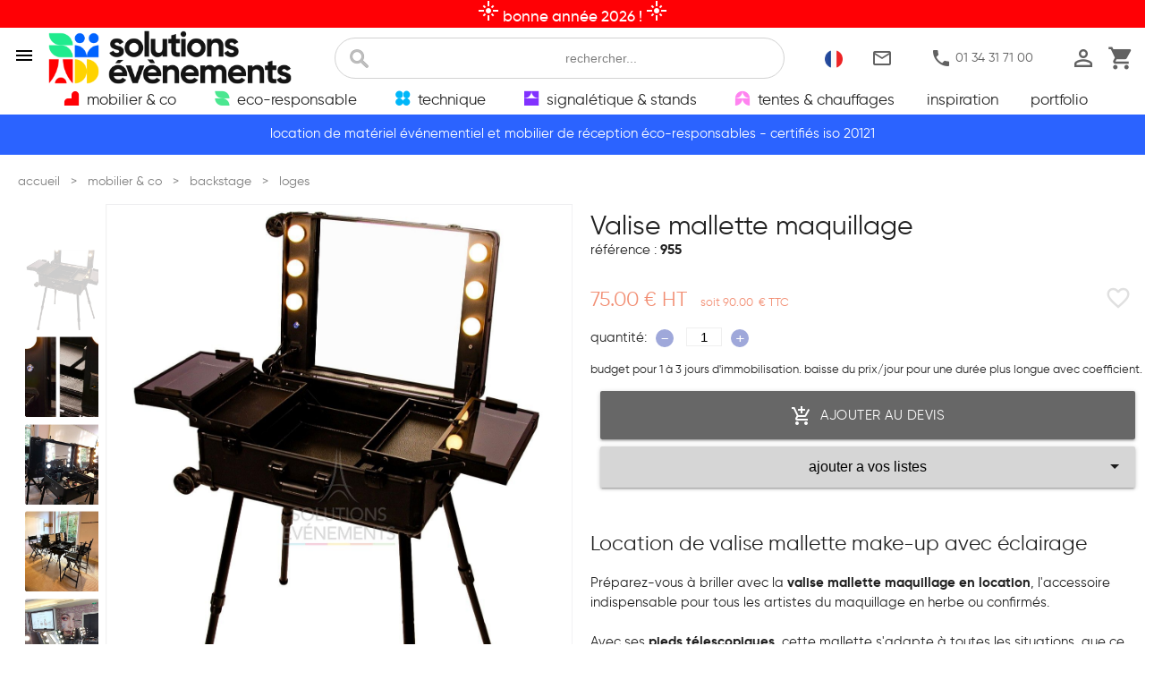

--- FILE ---
content_type: text/html; charset=utf-8
request_url: https://www.solutions-evenements.fr/location-valise-mallette-maquillage,955.html
body_size: 17542
content:
<!DOCTYPE html>
<html lang="fr">
<head>
	<meta charset="utf-8">
	<title>location valise malette de maquillage</title>
	<meta name="description" content="livraison 24h/24 a paris / ile de france par solutions evenements. location valise malette de maquillage. appelez-nous au 01.34.31.71.00" /> 
	<meta name="viewport" content="width=device-width, initial-scale=1.0" />
	<meta property="og:title" content="location valise malette de maquillage" />
	<meta property="og:type" content="livraison 24h/24 a paris / ile de france par solutions evenements. location valise malette de maquillage. appelez-nous au 01.34.31.71.00" />
    <meta property="og:url" content="https://www.solutions-evenements.fr/" />
	<meta property="og:image" content="/images/gabarit/logosite.png" alt="solutions evenements" />
    	<meta name="google-site-verification" content="QO8AY4sMPAdLLrGr3G_9gV0GTS99q0FIF5R-IOp4fGU" />
                    <link rel="alternate" hreflang="fr" href="https://www.solutions-evenements.fr/location-valise-malette-de-maquillage,955.html" />
                    <link rel="alternate" hreflang="en" href="https://www.solutions-evenements.com/rental-suitcase-case-makeup,955.html" />
        	<link rel="shortcut icon" type="image/x-icon" href="/favicon.ico" />
	<link rel="apple-touch-icon" href="/images/gabarit/touch-icon-iphone.png" />
	<link rel="apple-touch-icon" sizes="72x72" href="/images/gabarit/touch-icon-ipad.png" />
	<link rel="apple-touch-icon" sizes="114x114" href="/images/gabarit/touch-icon-iphone-retina.png" />
	<link rel="apple-touch-icon" sizes="144x144" href="/images/gabarit/touch-icon-ipad-retina.png" />

    <link rel="preconnect" href="https://fonts.googleapis.com" />
    <link rel="preconnect" href="https://fonts.gstatic.com" crossorigin/>
    <link href="https://fonts.googleapis.com/icon?family=Material+Icons&display=swap" rel="preload" as="style" onload="this.onload=null;this.rel='stylesheet'">
    <link href="https://fonts.googleapis.com/css2?family=Material+Symbols+Outlined&display=swap" rel="preload" as="style" onload="this.onload=null;this.rel='stylesheet'"/>
    <!--<link href="https://fonts.googleapis.com/css2?family=Roboto+Condensed:wght@400;700&family=Roboto:wght@400;700&display=swap" rel="preload" as="style" onload="this.onload=null;this.rel='stylesheet'">-->
    <!--<link href="https://fonts.googleapis.com/css2?family=Bebas+Neue&family=Major+Mono+Display&display=swap" rel="stylesheet">-->

    <link href="/static/materialize/css/materialize-min.css" fetchpriority="low" rel="preload" as="style" onload="this.onload=null;this.rel='stylesheet'">


    <link rel="preconnect" href="https://v2.zopim.com" />
    <link rel="preconnect" href="https://static.zdassets.com" />
    <!--- BEGIN : AXEPTIO --->
        <link rel="preconnect" href="https://static.axept.io" />
        <link rel="preconnect" href="https://api.axept.io" />
        <link rel="preconnect" href="https://axeptio.imgix.net" />
        <link rel="preconnect" href="https://client.axept.io" />
        <!--- END : AXEPTIO --->
        <link rel="preconnect" href="https://connect.facebook.net" />
    <link rel="preconnect" href="https://www.googletagmanager.com" />
    <link rel="preconnect" href="https://pagead2.googlesyndication.com" />
    <link rel="preconnect" href="https://region1.google-analytic.com" />

    <!--- BEGIN : ADS <link rel="preconnect" href="https://www.googleadservices.com" /> END : ADS --->
    <link rel="preload" href="https://www.googletagmanager.com/gtm.js?id=GTM-P9RH8ZR" as="script">
    <link rel="preload" href="/static/assets/js/zopim-v2.js" as="script">

    <!-- Google Tag Manager -->
            <script>(function(w,d,s,l,i){w[l]=w[l]||[];w[l].push({'gtm.start':
        new Date().getTime(),event:'gtm.js'});var f=d.getElementsByTagName(s)[0],
        j=d.createElement(s),dl=l!='dataLayer'?'&l='+l:'';j.async=true;j.src=
        'https://www.googletagmanager.com/gtm.js?id='+i+dl;f.parentNode.insertBefore(j,f);
        })(window,document,'script','dataLayer','GTM-P9RH8ZR');</script>
        <!-- End Google Tag Manager -->

	
	<!--css -->
	<link href="/biblio/site.css?v=2026011606" rel="preload" as="style" onload="this.onload=null;this.rel='stylesheet'"/>
	<link href="/biblio/site_produits.css?v=2026011606" rel="preload" as="style" onload="this.onload=null;this.rel='stylesheet'"/>

	<link rel='stylesheet'  href='/biblio/fiche.css?v=2026011606' data-ref='/biblio/fiche.css?v=2026011606' rel='preload' as='style' onload="this.onload=null;this.rel='stylesheet'"/><link type="text/css" href="/static/materialize/css/nouislider.css" rel="preload" as="style" onload="this.onload=null;this.rel='stylesheet'"><link type='text/css' href='/biblio/inscol.css?v=2026011606' rel='preload' as='style' onload="this.onload=null;this.rel='stylesheet'"/><link href="/static/fancyapps/dist/fancybox/fancybox.css" rel="preload" as="style" onload="this.onload=null;this.rel='stylesheet'"/><link href="/static/fancyapps/dist/carousel/carousel.css" rel="preload" as="style" onload="this.onload=null;this.rel='stylesheet'"/><link href="/static/fancyapps/dist/carousel/carousel.thumbs.css" rel="preload" as="style" onload="this.onload=null;this.rel='stylesheet'"/><link href="/static/fancyapps/dist/carousel/carousel.autoplay.css" rel="preload" as="style" onload="this.onload=null;this.rel='stylesheet'"/><link href="/biblio/productCarousel.css" rel="preload" as="style" onload="this.onload=null;this.rel='stylesheet'"/>
	<!--js-- prec=3.4.1 -->
	<script  src="/static/jquery/jquery.min.js"></script>
	
		
	
<script type="application/ld+json">
[
	{
	"@context" : "http://schema.org",
	"@type": "LocalBusiness",
	"name": "solutions évènements",
	"image": [
	"https://www.solutions-evenements.fr/images/articles/qui/depot-solutions-evenements.jpg",
	"https://www.solutions-evenements.fr/images/articles/qui/expert-pour-chaque-besoin.jpg",
	"https://www.solutions-evenements.fr/images/articles/qui/equipe-solutions-evenements.jpg"
	],
	"logo" : "https://www.solutions-evenements.fr/images/gabarit/solutions-evenements.png",
	"description" : "Location de matériel événementiel et mobilier de réception / Agence événementielle - Événement clé en main. Impression et Signalétique - Location de Materiel Audiovisuel - Mobilier Deco. Marketing Operationnel. Logistique Évenementielle. Paris France Europe.",
	"url": "https://www.solutions-evenements.fr",
	"telephone": "+33134317100",
	"hasMap": "https://g.page/solutions_evenements",
	"address": {
	"@type": "PostalAddress",
	"streetAddress": "10 rue de la ferme Saint Ladre ZI Fosses",
	"postalCode": "95470",
	"addressLocality": "SAINT-WITZ",
	"addressCountry": "FR"
	},
	"sameAs": [
	"https://fr-fr.facebook.com/solutions.evenements/","" ],
      "priceRange": "$$",
      "openingHoursSpecification": [
        {
          "@type": "OpeningHoursSpecification",
          "dayOfWeek": [
            "Monday",
            "Tuesday",
            "Wednesday",
            "Thursday",
            "Friday"
          ],
          "opens": "09:00",
          "closes": "18:00"
        }
        ]
	}
]
</script>
</head>

<body>
	<!-- Google Tag Manager (noscript) -->
<noscript><iframe src="https://www.googletagmanager.com/ns.html?id=GTM-P9RH8ZR"
height="0" width="0" style="display:none;visibility:hidden" loading="lazy"></iframe></noscript>
<!-- End Google Tag Manager (noscript) -->

	
    <!-- Menu mobile et haut de page -->
    <section class="header">
        <!--Menu Mobile -->
        <div class="sidenav" id="nav-mobile">
            <div class="flexItem flexRow flexJustifySA flexAlignCenter">

                <i class="material-icons sidenav-close red-text flexItem padding1 cursorPointer">close</i>

                <a href="/" class="flexItem logoSE"><img class="icon" src="/images/gabarit/solutions-evenements.png" width="280" height="60" alt="solutions évènements"></a>
            </div>

            <ul class="menuMobile collapsible collapsible-accordion">

                <li>
                    <a class="collapsible-header font18"><span class="icon-Mobilier"></span>mobilier & co<i  class="material-icons">arrow_right</i></a>
                    <div class="collapsible-body "><ul class='collapsible menuMobileFam'><li ><div class='collapsible-header mob_fam font16'  ><i class="material-icons">chevron_right</i>assises</div><div class='collapsible-body mob_sfa  grey lighten-5'  ><a href='location-assises-chaises,s296,l.html'   >chaises</a><br />
<a href='location-assises-bancs,s297,l.html'   >bancs</a><br />
<a href='location-assises-poufs-tabourets,s298,l.html'   >poufs - tabourets</a><br />
<a href='location-assises-tabourets-hauts,s299,l.html'   >tabourets hauts</a><br />
<a href='location-assises-fauteuils,s300,l.html'   >fauteuils</a><br />
<a href='location-assises-canapes,s301,l.html'   >canapés</a><br />
<a href='location-assises-transats,s302,l.html'   >transats</a><br />
<a href='location-assises-systemes-de-liaison,s497,l.html'   >systèmes de liaison</a><br />
</div></li><li ><div class='collapsible-header mob_fam font16'  ><i class="material-icons">chevron_right</i>tables</div><div class='collapsible-body mob_sfa  grey lighten-5'  ><a href='location-tables-tables-basses,s309,l.html'   >tables basses</a><br />
<a href='location-tables-tables-gueridons,s307,l.html'   >tables gueridons</a><br />
<a href='location-tables-tables-rondes,s304,l.html'   >tables rondes</a><br />
<a href='location-tables-tables-rectangulaires,s305,l.html'   >tables rectangulaires</a><br />
<a href='location-tables-tables-hautes,s306,l.html'   >tables hautes</a><br />
<a href='location-tables-mange-debout,s308,l.html'   >mange debout</a><br />
<a href='location-tables-tables-buffets,s472,l.html'   >tables buffets</a><br />
<a href='location-tables-tables-enfants,s499,l.html'   >tables enfants</a><br />
</div></li><li ><div class='collapsible-header mob_fam font16'  ><i class="material-icons">chevron_right</i>accueil</div><div class='collapsible-body mob_sfa  grey lighten-5'  ><a href='location-accueil-vestiaires,s310,l.html'   >vestiaires</a><br />
<a href='location-accueil-comptoirs,s311,l.html'   >comptoirs</a><br />
<a href='location-accueil-officiel,s313,l.html'   >officiel</a><br />
<a href='location-accueil-hygiene-et-securite,s314,l.html'   >hygiène et sécurité</a><br />
<a href='location-accueil-bars,s315,l.html'   >bars</a><br />
<a href='location-accueil-tunnels,s475,l.html'   >tunnels</a><br />
<a href='location-accueil-solutions-covid,s515,l.html'   >solutions covid</a><br />
</div></li><li ><div class='collapsible-header mob_fam font16'  ><i class="material-icons">chevron_right</i>présentoirs</div><div class='collapsible-body mob_sfa  grey lighten-5'  ><a href='location-presentoirs-steles,s317,l.html'   >stèles</a><br />
<a href='location-presentoirs-consoles,s474,l.html'   >consoles</a><br />
<a href='location-presentoirs-vitrines,s318,l.html'   >vitrines</a><br />
<a href='location-presentoirs-chevalets,s319,l.html'   >chevalets</a><br />
<a href='location-presentoirs-supports,s320,l.html'   >supports</a><br />
<a href='location-presentoirs-paper-boards,s321,l.html'   >paper boards</a><br />
</div></li><li ><div class='collapsible-header mob_fam font16'  ><i class="material-icons">chevron_right</i>séparations</div><div class='collapsible-body mob_sfa  grey lighten-5'  ><a href='location-separations-cloisons,s322,l.html'   >cloisons</a><br />
<a href='location-separations-potelets-poteaux-de-guidage,s323,l.html'   >potelets & poteaux de guidage</a><br />
<a href='location-separations-barrieres-de-securite,s324,l.html'   >barrières de sécurité</a><br />
<a href='location-separations-paravents,s325,l.html'   >paravents</a><br />
<a href='location-separations-mobilier-acoustique,s568,l.html'   >mobilier acoustique</a><br />
</div></li><li ><div class='collapsible-header mob_fam font16'  ><i class="material-icons">chevron_right</i>backstage</div><div class='collapsible-body mob_sfa  grey lighten-5'  ><a href='location-backstage-kit-de-survie,s560,l.html'   >kit de survie</a><br />
<a href='location-backstage-electromenager,s326,l.html'   >électroménager</a><br />
<a href='location-backstage-manutention,s327,l.html'   >manutention</a><br />
<a href='location-backstage-consommables,s328,l.html'   >consommables</a><br />
<a href='location-backstage-loges,s329,l.html'   >loges</a><br />
<a href='location-backstage-services,s484,l.html'   >services</a><br />
<a href='location-backstage-refrigerateurs-congelateurs,s566,l.html'   >réfrigérateurs & congélateurs</a><br />
</div></li><li ><div class='collapsible-header mob_fam font16'  ><i class="material-icons">chevron_right</i>sol</div><div class='collapsible-body mob_sfa  grey lighten-5'  ><a href='location-sol-moquette,s330,l.html'   >moquette</a><br />
<a href='location-sol-tapis,s331,l.html'   >tapis</a><br />
<a href='location-sol-parquet-piste-de-danse,s332,l.html'   >parquet - piste de danse</a><br />
<a href='location-sol-parquet-piste-de-danse-exterieure,s539,l.html'   >parquet - piste de danse extérieure</a><br />
<a href='location-sol-plancher-technique,s333,l.html'   >plancher technique</a><br />
<a href='location-sol-caillebotis,s334,l.html'   >caillebotis</a><br />
<a href='location-sol-estrades,s335,l.html'   >estrades</a><br />
<a href='location-sol-lino-sol-pvc,s336,l.html'   >lino - sol pvc</a><br />
<a href='location-sol-gazon,s337,l.html'   >gazon</a><br />
<a href='location-sol-adhesifs,s339,l.html'   >adhésifs</a><br />
</div></li><li ><div class='collapsible-header mob_fam font16'  ><i class="material-icons">chevron_right</i>déco</div><div class='collapsible-body mob_sfa  grey lighten-5'  ><a href='location-deco-coussins-deco,s346,l.html'   >coussins déco</a><br />
<a href='location-deco-coussins-palette,s509,l.html'   >coussins palette</a><br />
<a href='location-deco-coussins-assise,s476,l.html'   >coussins assise</a><br />
<a href='location-deco-plantes,s340,l.html'   >plantes</a><br />
<a href='location-deco-animaux-artificiels,s341,l.html'   >animaux artificiels</a><br />
<a href='location-deco-guirlandes,s342,l.html'   >guirlandes</a><br />
<a href='location-deco-cloches,s343,l.html'   >cloches</a><br />
<a href='location-deco-adhesifs,s344,l.html'   >adhésifs</a><br />
<a href='location-deco-flight-cases,s345,l.html'   >flight cases</a><br />
<a href='location-deco-parasols,s348,l.html'   >parasols</a><br />
<a href='location-deco-vases,s349,l.html'   >vases</a><br />
<a href='location-deco-panneaux-decor,s352,l.html'   >panneaux decor</a><br />
<a href='location-deco-lanternes-chandeliers,s483,l.html'   >lanternes - chandeliers</a><br />
<a href='location-deco-sapins,s544,l.html'   >sapins</a><br />
<a href='location-deco-noel,s545,l.html'   >noël</a><br />
<a href='location-deco-autres-idees,s351,l.html'   >autres idées</a><br />
</div></li><li ><div class='collapsible-header mob_fam font16'  ><i class="material-icons">chevron_right</i>luminaires</div><div class='collapsible-body mob_sfa  grey lighten-5'  ><a href='location-luminaires-bars-lumineux,s354,l.html'   >bars lumineux</a><br />
<a href='location-luminaires-luminaires,s355,l.html'   >luminaires</a><br />
<a href='location-luminaires-spots-ambiance,s357,l.html'   >spots ambiance</a><br />
<a href='location-luminaires-guirlandes-lumineuses,s358,l.html'   >guirlandes lumineuses</a><br />
<a href='location-luminaires-boules-lumineuses,s359,l.html'   >boules lumineuses</a><br />
<a href='location-luminaires-colonnes-lumineuses,s360,l.html'   >colonnes lumineuses</a><br />
<a href='location-luminaires-cubes-et-bancs-lumineux,s361,l.html'   >cubes et bancs lumineux</a><br />
<a href='location-luminaires-mange-debout-lumineux,s362,l.html'   >mange debout lumineux</a><br />
<a href='location-luminaires-steles-lumineuses,s363,l.html'   >stèles lumineuses</a><br />
<a href='location-luminaires-mobilier-lumineux-deco,s364,l.html'   >mobilier lumineux déco</a><br />
</div></li><li ><div class='collapsible-header mob_fam font16'  ><i class="material-icons">chevron_right</i>jeux</div><div class='collapsible-body mob_sfa  grey lighten-5'  ><a href='location-jeux-babyfoots,s365,l.html'   >babyfoots</a><br />
<a href='location-jeux-bornes-photo,s366,l.html'   >bornes photo</a><br />
<a href='location-jeux-jeux,s367,l.html'   >jeux</a><br />
<a href='location-jeux-piscines-a-balles,s567,l.html'   >piscines à balles</a><br />
</div></li><li ><div class='collapsible-header mob_fam font16'  ><i class="material-icons">chevron_right</i>collection mobilier</div><div class='collapsible-body mob_sfa  grey lighten-5'  ><a href='collection-senlis,c542'   >senlis</a><br />
<a href='collection-leon-leonor,c556'   >leon-leonor</a><br />
<a href='collection-kubo,c501'   >kubo</a><br />
<a href='collection-linea,c502'   >linea</a><br />
<a href='collection-tribo,c540'   >tribo</a><br />
<a href='collection-wings,c520'   >wings</a><br />
<a href='collection-naomi,c558'   >naomi</a><br />
<a href='collection-louise,c557'   >louise</a><br />
<a href='collection-juliette,c559'   >juliette</a><br />
<a href='collection-chantilly,c541'   >chantilly</a><br />
<a href='collection-cannage,c505'   >cannage</a><br />
<a href='collection-kasar,c500'   >kasar</a><br />
<a href='collection-palm-rotin,c503'   >palm rotin</a><br />
<a href='collection-rotin-manille-malacca,c504'   >rotin manille - malacca</a><br />
<a href='collection-tolix,c507'   >tolix</a><br />
<a href='collection-antibes,c512'   >antibes</a><br />
<a href='collection-conic,c511'   >conic</a><br />
</div></li><li ><div class='collapsible-header mob_fam font16'  ><i class="material-icons">chevron_right</i>meubles de rangement</div><div class='collapsible-body mob_sfa  grey lighten-5'  ><a href='location-meubles-de-rangement-buffets,s546,l.html'   >buffets</a><br />
<a href='location-meubles-de-rangement-consoles,s549,l.html'   >consoles</a><br />
<a href='location-meubles-de-rangement-etageres,s550,l.html'   >étagères</a><br />
<a href='location-meubles-de-rangement-armoires,s551,l.html'   >armoires</a><br />
<a href='location-meubles-de-rangement-porte-manteaux,s552,l.html'   >porte-manteaux</a><br />
</div></li></ul>	</div>
                </li>

                <li>
                    <a class="collapsible-header font18"><span class="icon-responsable"></span>eco-responsable<i class="material-icons">arrow_right</i></a>
                    <div class="collapsible-body"><ul class='collapsible menuMobileFam'><li ><div class='collapsible-header mob_fam font16'  ><i class="material-icons">chevron_right</i>nos gammes éco-responsables</div><div class='collapsible-body mob_sfa  grey lighten-5'  ><a href='location-eco-responsable-gamme-recyclee,s516,l.html'   >gamme recyclée</a><br />
<a href='location-eco-responsable-gamme-bois,s517,l.html'   >gamme bois</a><br />
<a href='location-eco-responsable-gamme-recup-,s518,l.html'   >gamme récup'</a><br />
<a href='gamme-recyclable,c.html'   >gamme recyclable</a><br />
</div></li></ul>	</div>
                </li>

                <li>
                    <a class="collapsible-header font18"><span class="icon-technique"></span>technique<i class="material-icons">arrow_right</i></a>
                    <div class="collapsible-body"><ul class='collapsible menuMobileFam'><li ><div class='collapsible-header mob_fam font16'  ><i class="material-icons">chevron_right</i>scène</div><div class='collapsible-body mob_sfa  grey lighten-5'  ><a href='location-scene-pupitres,s368,l.html'   >pupitres</a><br />
<a href='location-scene-scenes-interieures,s369,l.html'   >scènes intérieures</a><br />
<a href='location-scene-scenes-exterieures,s370,l.html'   >scènes extérieures</a><br />
<a href='location-scene-escaliers-et-rampes,s371,l.html'   >escaliers et rampes</a><br />
<a href='location-scene-accessoires,s372,l.html'   >accessoires</a><br />
<a href='location-scene-praticables,s373,l.html'   >praticables</a><br />
<a href='location-scene-garde-corps,s374,l.html'   >garde-corps</a><br />
<a href='location-scene-rideaux-et-fonds-de-scene,s375,l.html'   >rideaux et fonds de scène</a><br />
</div></li><li ><div class='collapsible-header mob_fam font16'  ><i class="material-icons">chevron_right</i>son</div><div class='collapsible-body mob_sfa  grey lighten-5'  ><a href='location-son-systeme-son,s376,l.html'   >système son</a><br />
<a href='location-son-enceintes,s377,l.html'   >enceintes</a><br />
<a href='location-son-mixage,s378,l.html'   >mixage</a><br />
<a href='location-son-peripheriques,s379,l.html'   >périphériques</a><br />
<a href='location-son-cablages-audio,s380,l.html'   >câblages audio</a><br />
<a href='location-son-supports-enceintes,s381,l.html'   >supports enceintes</a><br />
<a href='location-son-sonos-portables,s382,l.html'   >sonos portables</a><br />
<a href='location-son-micros-sans-fil,s383,l.html'   >micros sans fil</a><br />
<a href='location-son-micros-filaires,s462,l.html'   >micros filaires</a><br />
<a href='location-son-accessoires,s463,l.html'   >accessoires</a><br />
</div></li><li ><div class='collapsible-header mob_fam font16'  ><i class="material-icons">chevron_right</i>vidéo</div><div class='collapsible-body mob_sfa  grey lighten-5'  ><a href='location-video-pack-ecran-geant-mur-led,s506,l.html'   >pack écran géant mur led</a><br />
<a href='location-video-ecrans-plats,s385,l.html'   >écrans plats</a><br />
<a href='location-video-murs-led,s384,l.html'   >murs led</a><br />
<a href='location-video-ecrans-de-projection,s467,l.html'   >écrans de projection</a><br />
<a href='location-video-videoprojecteurs,s386,l.html'   >vidéoprojecteurs</a><br />
<a href='location-video-supports-ecran-plat,s389,l.html'   >supports écran plat</a><br />
<a href='location-video-cameras,s387,l.html'   >caméras</a><br />
<a href='location-video-accessoires,s388,l.html'   >accessoires</a><br />
<a href='location-video-ecrans-tactiles,s390,l.html'   >écrans tactiles</a><br />
<a href='location-video-splitters,s391,l.html'   >splitters</a><br />
<a href='location-video-media-players-sources,s392,l.html'   >media players - sources</a><br />
<a href='location-video-convertisseurs-distributeurs,s393,l.html'   >convertisseurs & distributeurs</a><br />
<a href='location-video-mixage,s465,l.html'   >mixage</a><br />
</div></li><li ><div class='collapsible-header mob_fam font16'  ><i class="material-icons">chevron_right</i>informatique</div><div class='collapsible-body mob_sfa  grey lighten-5'  ><a href='location-informatique-ordinateurs,s394,l.html'   >ordinateurs</a><br />
<a href='location-informatique-tablettes,s395,l.html'   >tablettes</a><br />
<a href='location-informatique-supports-tablette-ipad,s396,l.html'   >supports tablette/ipad</a><br />
<a href='location-informatique-imprimantes,s397,l.html'   >imprimantes</a><br />
<a href='location-informatique-wifi,s398,l.html'   >wifi</a><br />
<a href='location-informatique-accessoires-informatiques,s399,l.html'   >accessoires informatiques</a><br />
</div></li><li ><div class='collapsible-header mob_fam font16'  ><i class="material-icons">chevron_right</i>éclairage & effet</div><div class='collapsible-body mob_sfa  grey lighten-5'  ><a href='location-eclairage-effet-projecteurs,s400,l.html'   >projecteurs</a><br />
<a href='location-eclairage-effet-projecteurs-autonomes,s401,l.html'   >projecteurs autonomes</a><br />
<a href='location-eclairage-effet-projecteurs-lumiere-noire,s570,l.html'   >projecteurs lumière noire</a><br />
<a href='location-eclairage-effet-boules-a-facettes,s569,l.html'   >boules à facettes</a><br />
<a href='location-eclairage-effet-jeux-de-lumiere,s402,l.html'   >jeux de lumière</a><br />
<a href='location-eclairage-effet-effets-speciaux,s403,l.html'   >effets speciaux</a><br />
<a href='location-eclairage-effet-consoles-dmx,s404,l.html'   >consoles dmx</a><br />
<a href='location-eclairage-effet-eclairages-buffets,s405,l.html'   >éclairages buffets</a><br />
<a href='location-eclairage-effet-projecteurs-gobos,s406,l.html'   >projecteurs gobos</a><br />
<a href='location-eclairage-effet-accessoires-dmx,s468,l.html'   >accessoires dmx</a><br />
</div></li><li ><div class='collapsible-header mob_fam font16'  ><i class="material-icons">chevron_right</i>structure</div><div class='collapsible-body mob_sfa  grey lighten-5'  ><a href='location-structure-embases,s407,l.html'   >embases</a><br />
<a href='location-structure-structure-alu-monotube,s408,l.html'   >structure alu monotube</a><br />
<a href='location-structure-structure-alu-carree,s409,l.html'   >structure alu carrée</a><br />
<a href='location-structure-pieds-de-levage,s410,l.html'   >pieds de levage</a><br />
<a href='location-structure-pack-structure,s411,l.html'   >pack structure</a><br />
<a href='location-structure-accessoires-structure-asd,s412,l.html'   >accessoires structure asd</a><br />
<a href='location-structure-echafaudages-nacelles,s469,l.html'   >échafaudages - nacelles</a><br />
</div></li><li ><div class='collapsible-header mob_fam font16'  ><i class="material-icons">chevron_right</i>pack promo</div><div class='collapsible-body mob_sfa  grey lighten-5'  ></div></li></ul>	</div>
                </li>


                <li>
                    <a class="collapsible-header font18"><span class="icon-stand"></span>signalÉtique & stands<i class="material-icons">arrow_right</i></a>
                    <div class="collapsible-body"><ul class='collapsible menuMobileFam'><li ><div class='collapsible-header mob_fam font16'  ><i class="material-icons">chevron_right</i>fond de scène</div><div class='collapsible-body mob_sfa  grey lighten-5'  ><a href='location-fond-de-scene-fonds-de-scene-imprimes,s425,l.html'   >fonds de scène imprimés</a><br />
<a href='location-fond-de-scene-fonds-de-scene-video,s426,l.html'   >fonds de scène vidéo</a><br />
</div></li><li ><div class='collapsible-header mob_fam font16'  ><i class="material-icons">chevron_right</i>plv - ilv</div><div class='collapsible-body mob_sfa  grey lighten-5'  ><a href='location-plv-ilv-roll-ups-kakemonos,s427,l.html'   >roll-ups - kakémonos</a><br />
<a href='location-plv-ilv-photocalls-pliants,s428,l.html'   >photocalls pliants</a><br />
<a href='location-plv-ilv-stands-pliants,s429,l.html'   >stands pliants</a><br />
<a href='location-plv-ilv-desks-pliants,s430,l.html'   >desks pliants</a><br />
<a href='location-plv-ilv-totems-publicitaires,s564,l.html'   >totems publicitaires </a><br />
<a href='location-plv-ilv-drapeaux-oriflammes,s431,l.html'   >drapeaux - oriflammes</a><br />
<a href='location-plv-ilv-tentes,s432,l.html'   >tentes</a><br />
</div></li><li ><div class='collapsible-header mob_fam font16'  ><i class="material-icons">chevron_right</i>signalétique</div><div class='collapsible-body mob_sfa  grey lighten-5'  ><a href='location-signaletique-murs-images-imprimes,s433,l.html'   >murs d'images imprimés</a><br />
<a href='location-signaletique-murs-images-video,s434,l.html'   >murs d'images video</a><br />
<a href='location-signaletique-guidage,s435,l.html'   >guidage</a><br />
<a href='location-signaletique-baches-imprimees,s470,l.html'   >bâches imprimées</a><br />
<a href='location-signaletique-stickers-adhesifs-imprimes,s471,l.html'   >stickers adhésifs imprimés</a><br />
</div></li><li ><div class='collapsible-header mob_fam font16'  ><i class="material-icons">chevron_right</i>agencement</div><div class='collapsible-body mob_sfa  grey lighten-5'  ><a href='location-agencement-expo-forum,s441,l.html'   >expo - forum</a><br />
<a href='location-agencement-moquette,s554,l.html'   >moquette</a><br />
<a href='location-agencement-coton-gratte,s555,l.html'   >coton gratté</a><br />
<a href='location-agencement-stands,s438,l.html'   >stands</a><br />
<a href='location-agencement-ig-cloison,s436,l.html'   >ig-cloison</a><br />
<a href='location-agencement-mobilier,s437,l.html'   >mobilier</a><br />
<a href='location-agencement-eclairage,s439,l.html'   >éclairage</a><br />
<a href='location-agencement-audiovisuel,s440,l.html'   >audiovisuel</a><br />
</div></li><li ><div class='collapsible-header mob_fam font16'  ><i class="material-icons">chevron_right</i>cadres alu modulaire</div><div class='collapsible-body mob_sfa  grey lighten-5'  ><a href='location-cadres-alu-modulaire-cadre-alu-matrix,s442,l.html'   >cadre alu matrix</a><br />
<a href='location-cadres-alu-modulaire-connecteurs,s443,l.html'   >connecteurs</a><br />
<a href='location-cadres-alu-modulaire-corners,s444,l.html'   >corners</a><br />
<a href='location-cadres-alu-modulaire-plancher-technique,s445,l.html'   >plancher technique</a><br />
<a href='location-cadres-alu-modulaire-accessoires-cadre-matrix,s482,l.html'   >accessoires cadre matrix</a><br />
<a href='location-cadres-alu-modulaire-habillage-cadre-modulaire,s565,l.html'   >habillage cadre modulaire</a><br />
</div></li><li ><div class='collapsible-header mob_fam font16'  ><i class="material-icons">chevron_right</i>idées scéno</div><div class='collapsible-body mob_sfa  grey lighten-5'  ><a href='location-idees-sceno-animation,s446,l.html'   >animation</a><br />
<a href='location-idees-sceno-ballon-helium,s447,l.html'   >ballon helium</a><br />
<a href='location-idees-sceno-lettrage-3d,s448,l.html'   >lettrage 3d</a><br />
<a href='location-idees-sceno-arches,s449,l.html'   >arches</a><br />
</div></li></ul>	</div>
                </li>


                <li>
                    <a class="collapsible-header font18 "><span class="icon-tente"></span>tentes & chauffages<i class="material-icons">arrow_right</i></a>
                    <div class="collapsible-body"><ul class='collapsible menuMobileFam'><li ><div class='collapsible-header mob_fam font16'  ><i class="material-icons">chevron_right</i>chauffages</div><div class='collapsible-body mob_sfa  grey lighten-5'  ><a href='location-chauffages-parasols-chauffants-gaz,s450,l.html'   >parasols chauffants gaz</a><br />
<a href='location-chauffages-parasols-chauffants-electriques,s451,l.html'   >parasols chauffants électriques</a><br />
<a href='location-chauffages-chauffages-a-air-pulse,s452,l.html'   >chauffages à air pulsé</a><br />
</div></li><li ><div class='collapsible-header mob_fam font16'  ><i class="material-icons">chevron_right</i>tentes</div><div class='collapsible-body mob_sfa  grey lighten-5'  ><a href='location-tentes-tentes-pliantes,s453,l.html'   >tentes pliantes</a><br />
<a href='location-tentes-chapiteaux-avec-parquet,s454,l.html'   >chapiteaux avec parquet</a><br />
<a href='location-tentes-chapiteaux-sans-parquet,s455,l.html'   >chapiteaux sans parquet</a><br />
<a href='location-tentes-tentes-igloo,s456,l.html'   >tentes igloo</a><br />
<a href='location-tentes-tentes-stretch-nomades,s510,l.html'   >tentes stretch nomades</a><br />
</div></li><li ><div class='collapsible-header mob_fam font16'  ><i class="material-icons">chevron_right</i>accessoires tentes</div><div class='collapsible-body mob_sfa  grey lighten-5'  ><a href='location-accessoires-tentes-lestages,s458,l.html'   >lestages</a><br />
<a href='location-accessoires-tentes-equipements-tentes,s459,l.html'   >équipements tentes</a><br />
<a href='location-accessoires-tentes-groupes-electrogenes,s460,l.html'   >groupes électrogènes</a><br />
<a href='location-accessoires-tentes-accessoires-securite,s461,l.html'   >accessoires sécurité</a><br />
</div></li></ul>	</div>
                </li>

                <li>
                    <a class="collapsible-header font18 " href="/nos-inspirations">inspiration<i class="material-icons">arrow_right</i></a>
                </li>

                <li>
                    <a class="collapsible-header font18" href="/nouveautes.html">nouveaux produits<i  class="material-icons">arrow_right</i></a>
                </li>

                <li>
                    <a class="collapsible-header font18" href="/offres-jo-paris-2024.html">offre jeux de paris<i  class="material-icons">arrow_right</i></a>
                </li>

                <li>
                    <a class="collapsible-header font18" href="/portfolio">portfolio<i  class="material-icons">arrow_right</i></a>
                </li>
                <li>
                    <a class="collapsible-header font18" href="/stationf">STATIONF<i  class="material-icons">arrow_right</i></a>
                </li>

                <li class="borderTgris">
                    <a class="collapsible-header" href="/evenement-cle-en-main.html">Événements clé en main</a>
                </li>

                <li class="borderTgris">
                    <a class="collapsible-header" href="/impression-signaletique.html">impression & signalétique événementielle</a>
                </li>

                <li class="borderTgris">
                    <a class="collapsible-header" href="/qui.html">qui sommes nous ?</a>
                </li>

                <li class="borderTgris">
                    <a class="collapsible-header" href="/nos-valeurs-evenementielles">nos valeurs</a>
                </li>

                <li class="borderTgris">
                    <a class="collapsible-header" href="/nos-partenaires">nos partenaires</a>
                </li>

                <li class="borderTgris">
                    <a class="collapsible-header" href="/recrutement.html">on recrute !</a>
                </li>

                <li class="borderTgris borderBgris">
                    <a class="collapsible-header" href="/contact.html">contactez-nous !</a>
                </li>

            </ul>
        </div>

        <!--Bandeau haut de page -->
                <header>
            <div id="topMessage" class="font18 ColorRouge fontCondensed white-text strong italic displayNone center-align"></div>
            <div id="logoMobile" class="flexRow flexJustifySB flexAlignCenter white hide-on-med-and-up">
                    <a href="/" class="flexItem largeurFull taCenter logoSE"><img class="resize" loading="lazy" src="/images/gabarit/solutions-evenements.png"  width="280" height="60" alt="solutions évènements"></a>
            </div>
            <div id="headsite" class="flexRow flexJustifySB flexAlignCenter white">

                <div class="flexItem flexRow flexJustifySB flexAlignCenter">


                    <a href="#" data-target="nav-mobile" class=" padding sidenav-trigger visible padding1 flexItem"><i class="material-icons black-text ">menu</i></a>
                    <a href="/" class="flexItem largeurFull hide-on-small-and-down taCenter logoSE"><img class="resize" loading="lazy" src="/images/gabarit/solutions-evenements.png"  width="280" height="60" alt="solutions évènements"></a>

                    <!--
                    <a href="#" data-target="nav-mobile" class=" padding sidenav-trigger visible padding1 flexItem"><i class="material-icons black-text ">menu</i></a>
                    <a href="/" class="flexItem mobileFull taCenter marginTmoins05"><img class="resize" loading="lazy" src="/images/gabarit/solutions-evenements-noel.png"  width="280"  alt="solutions évènements"></a>
                    -->

                    <a href="/compte.html" class="grey-text text-darken-2 hide-on-med-and-up"><i class="material-icons valignMiddle small ">person_outline</i></a>
                    <a href="/devis.html" class="grey-text text-darken-2 hide-on-med-and-up"><i id="icone_panier_mob" class="material-icons valignMiddle small ">shopping_cart</i></a>



                </div>
                <div class="flexItem flexGrow08">

                    <div class="flexItem largeurFull  flexRow flexJustifyCenter flexAlignBaseLine">
                        <div id="blocRecherche" class="flexRow flexJustifySB flexAlignCenter">
                            <img id = "i_recherche" src="/images/gabarit/searchicon.png" width="21" height="21" alt="recherche" class="flexItem" data-recherche="rec_loader.gif" data-annule="rec_annule.gif" data-defaut="searchicon.png" >

                            <input id="s_recherche" aria-label="recherche" title="recherche" type="text" class="flexItem  flexGrow1 browser-default" name="search" value="" placeholder="rechercher..." >
                            <img id = "i_recherche2" loading="lazy" src="/images/gabarit/rec_annule.png" alt="recherche" class="flexItem cursorPointer" data-recherche="rec_loader.gif" data-annule="rec_annule.gif" data-defaut="searchicon.png" >
                        </div>
                    </div>

                </div>
                <div class="flexItem flexRow flexJustifySB flexAlignCenter">
                    <div class="switch-lang">
                        <div class="current-lang"><img class="lang-flag" src="/images/icons/fr.png" width="20" height="20" alt="langue fr" />
                            <!--<p class="lang-text">Français</p>-->
                        </div>
                        <div class="lang-dropdown">
                                                        <div class="selecting-lang"><a href="https://www.solutions-evenements.com/rental-suitcase-case-makeup,955.html"><img class="lang-flag" src="/images/icons/en.png"/>
                                <!--<p class="lang-text">English</p>--></a>
                            </div>
                                                        </div>
                    </div>
                </div>
                <div class="flexItem flexRow flexJustifySB flexAlignCenter hide-on-med-and-down">
                        <a href="contact.html" class="grey-text text-darken-2 paddingR2"><i class="material-icons valignMiddle">mail_outline</i></a>
                </div>
                <div class="flexItem flexRow flexJustifySB flexAlignCenter hide-on-med-and-down">
                        <a href="tel:+33134317100" class="grey-text text-darken-2 paddingR2"><i class="material-icons valignMiddle">local_phone</i> 01 34 31 71 00</a>
                </div>
                <div class="flexItem flexRow flexJustifySB flexAlignCenter hide-on-small-and-down">
                        <a href="/compte.html" title="mon compte" class="grey-text text-darken-2"><i class="material-icons valignMiddle small ">person_outline</i></a>
                </div>
                <div class="flexItem flexRow flexJustifySB flexAlignCenter hide-on-small-and-down">
                        <a href="/devis.html" title="mon panier" class="grey-text text-darken-2"><i id="icone_panier" class="material-icons valignMiddle small ">shopping_cart</i></a>
                </div>
                <div class="flexItem flexRow flexJustifySB flexAlignCenter hide-on-small-and-down">
                                        </div>
            </div>
        </header>
        <div class="subheader">
            <div id="headerAttente">
            </div>
            <!--Recherche -->
            <div id="datarecherche">
                <div id="filtreRecherche"></div>
                <div id="contenuRecherche"></div>
            </div>

            <div id="menuDesktop" class="hideRecherche">

                <ul id="menuCentral" class="noMarginTop noMarginBottom paddingB025 hide-on-med-and-down ">
                    <li class="menu-item font18" data-menu="menuMobilier" data-color="#9e9e9e"><span class="icon-Mobilier"></span>mobilier & co</li>
                    <li class="menu-item font18" data-menu="menuEco" data-color="#788d74"><span class="icon-responsable"></span>eco-responsable</li>
                    <li class="menu-item font18" data-menu="menuTechnique" data-color="#9e9e9e"><span class="icon-technique"></span>technique</li>
                    <li class="menu-item font18" data-menu="menuSignaletique" data-color="#9e9e9e"><span class="icon-stand"></span>signalétique & stands</li>
                    <li class="menu-item font18" data-menu="menuOutdoor" data-color="#9e9e9e"><span class="icon-tente"></span>tentes & chauffages</li>
                    <li class="menu-itemLink font18" data-color="#9e9e9e"><a href="/nos-inspirations">inspiration</a></li>
                    <li class="menu-itemLink font18" data-color="#9e9e9e"><a href="/portfolio">portfolio</a></li>
                </ul>
                <div id="menuCentralFenetre">

                    <div id="pointeurMenu" class="material-icons">arrow_drop_down</div>
                    <div class="containerSolev">
                        <div id="menuMobilier" class="sousMenu"><div class='menu_famille'  ><a href='location-assises,f56,l.html'   ><strong class='titrefamille'>assises</strong></a><br />
<a href='location-assises-chaises,s296,l.html'   >chaises</a><br />
<a href='location-assises-bancs,s297,l.html'   >bancs</a><br />
<a href='location-assises-poufs-tabourets,s298,l.html'   >poufs - tabourets</a><br />
<a href='location-assises-tabourets-hauts,s299,l.html'   >tabourets hauts</a><br />
<a href='location-assises-fauteuils,s300,l.html'   >fauteuils</a><br />
<a href='location-assises-canapes,s301,l.html'   >canapés</a><br />
<a href='location-assises-transats,s302,l.html'   >transats</a><br />
<a href='location-assises-systemes-de-liaison,s497,l.html'   >systèmes de liaison</a><br />
</div><div class='menu_famille'  ><a href='location-tables,f57,l.html'   ><strong class='titrefamille'>tables</strong></a><br />
<a href='location-tables-tables-basses,s309,l.html'   >tables basses</a><br />
<a href='location-tables-tables-gueridons,s307,l.html'   >tables gueridons</a><br />
<a href='location-tables-tables-rondes,s304,l.html'   >tables rondes</a><br />
<a href='location-tables-tables-rectangulaires,s305,l.html'   >tables rectangulaires</a><br />
<a href='location-tables-tables-hautes,s306,l.html'   >tables hautes</a><br />
<a href='location-tables-mange-debout,s308,l.html'   >mange debout</a><br />
<a href='location-tables-tables-buffets,s472,l.html'   >tables buffets</a><br />
<a href='location-tables-tables-enfants,s499,l.html'   >tables enfants</a><br />
</div><div class='menu_famille'  ><a href='location-accueil,f58,l.html'   ><strong class='titrefamille'>accueil</strong></a><br />
<a href='location-accueil-vestiaires,s310,l.html'   >vestiaires</a><br />
<a href='location-accueil-comptoirs,s311,l.html'   >comptoirs</a><br />
<a href='location-accueil-officiel,s313,l.html'   >officiel</a><br />
<a href='location-accueil-hygiene-et-securite,s314,l.html'   >hygiène et sécurité</a><br />
<a href='location-accueil-bars,s315,l.html'   >bars</a><br />
<a href='location-accueil-tunnels,s475,l.html'   >tunnels</a><br />
<a href='location-accueil-solutions-covid,s515,l.html'   >solutions covid</a><br />
</div><div class='menu_famille'  ><a href='location-presentoirs,f59,l.html'   ><strong class='titrefamille'>présentoirs</strong></a><br />
<a href='location-presentoirs-steles,s317,l.html'   >stèles</a><br />
<a href='location-presentoirs-consoles,s474,l.html'   >consoles</a><br />
<a href='location-presentoirs-vitrines,s318,l.html'   >vitrines</a><br />
<a href='location-presentoirs-chevalets,s319,l.html'   >chevalets</a><br />
<a href='location-presentoirs-supports,s320,l.html'   >supports</a><br />
<a href='location-presentoirs-paper-boards,s321,l.html'   >paper boards</a><br />
</div><div class='menu_famille'  ><a href='location-separations,f60,l.html'   ><strong class='titrefamille'>séparations</strong></a><br />
<a href='location-separations-cloisons,s322,l.html'   >cloisons</a><br />
<a href='location-separations-potelets-poteaux-de-guidage,s323,l.html'   >potelets & poteaux de guidage</a><br />
<a href='location-separations-barrieres-de-securite,s324,l.html'   >barrières de sécurité</a><br />
<a href='location-separations-paravents,s325,l.html'   >paravents</a><br />
<a href='location-separations-mobilier-acoustique,s568,l.html'   >mobilier acoustique</a><br />
</div><div class='menu_famille'  ><a href='location-backstage,f61,l.html'   ><strong class='titrefamille'>backstage</strong></a><br />
<a href='location-backstage-kit-de-survie,s560,l.html'   >kit de survie</a><br />
<a href='location-backstage-electromenager,s326,l.html'   >électroménager</a><br />
<a href='location-backstage-manutention,s327,l.html'   >manutention</a><br />
<a href='location-backstage-consommables,s328,l.html'   >consommables</a><br />
<a href='location-backstage-loges,s329,l.html'   >loges</a><br />
<a href='location-backstage-services,s484,l.html'   >services</a><br />
<a href='location-backstage-refrigerateurs-congelateurs,s566,l.html'   >réfrigérateurs & congélateurs</a><br />
</div><div class='menu_famille colonne4'  ><a href='location-sol,f62,l.html'   ><strong class='titrefamille'>sol</strong></a><br />
<a href='location-sol-moquette,s330,l.html'   >moquette</a><br />
<a href='location-sol-tapis,s331,l.html'   >tapis</a><br />
<a href='location-sol-parquet-piste-de-danse,s332,l.html'   >parquet - piste de danse</a><br />
<a href='location-sol-parquet-piste-de-danse-exterieure,s539,l.html'   >parquet - piste de danse extérieure</a><br />
<a href='location-sol-plancher-technique,s333,l.html'   >plancher technique</a><br />
<a href='location-sol-caillebotis,s334,l.html'   >caillebotis</a><br />
<a href='location-sol-estrades,s335,l.html'   >estrades</a><br />
<a href='location-sol-lino-sol-pvc,s336,l.html'   >lino - sol pvc</a><br />
<a href='location-sol-gazon,s337,l.html'   >gazon</a><br />
<a href='location-sol-adhesifs,s339,l.html'   >adhésifs</a><br />
</div><div class='menu_famille colonne5'  ><a href='location-deco,f63,l.html'   ><strong class='titrefamille'>déco</strong></a><br />
<a href='location-deco-coussins-deco,s346,l.html'   >coussins déco</a><br />
<a href='location-deco-coussins-palette,s509,l.html'   >coussins palette</a><br />
<a href='location-deco-coussins-assise,s476,l.html'   >coussins assise</a><br />
<a href='location-deco-plantes,s340,l.html'   >plantes</a><br />
<a href='location-deco-animaux-artificiels,s341,l.html'   >animaux artificiels</a><br />
<a href='location-deco-guirlandes,s342,l.html'   >guirlandes</a><br />
<a href='location-deco-cloches,s343,l.html'   >cloches</a><br />
<a href='location-deco-adhesifs,s344,l.html'   >adhésifs</a><br />
<a href='location-deco-flight-cases,s345,l.html'   >flight cases</a><br />
<a href='location-deco-parasols,s348,l.html'   >parasols</a><br />
<a href='location-deco-vases,s349,l.html'   >vases</a><br />
<a href='location-deco-panneaux-decor,s352,l.html'   >panneaux decor</a><br />
<a href='location-deco-lanternes-chandeliers,s483,l.html'   >lanternes - chandeliers</a><br />
<a href='location-deco-sapins,s544,l.html'   >sapins</a><br />
<a href='location-deco-noel,s545,l.html'   >noël</a><br />
<a href='location-deco-autres-idees,s351,l.html'   >autres idées</a><br />
</div><div class='menu_famille colonne3'  ><a href='location-luminaires,f64,l.html'   ><strong class='titrefamille'>luminaires</strong></a><br />
<a href='location-luminaires-bars-lumineux,s354,l.html'   >bars lumineux</a><br />
<a href='location-luminaires-luminaires,s355,l.html'   >luminaires</a><br />
<a href='location-luminaires-spots-ambiance,s357,l.html'   >spots ambiance</a><br />
<a href='location-luminaires-guirlandes-lumineuses,s358,l.html'   >guirlandes lumineuses</a><br />
<a href='location-luminaires-boules-lumineuses,s359,l.html'   >boules lumineuses</a><br />
<a href='location-luminaires-colonnes-lumineuses,s360,l.html'   >colonnes lumineuses</a><br />
<a href='location-luminaires-cubes-et-bancs-lumineux,s361,l.html'   >cubes et bancs lumineux</a><br />
<a href='location-luminaires-mange-debout-lumineux,s362,l.html'   >mange debout lumineux</a><br />
<a href='location-luminaires-steles-lumineuses,s363,l.html'   >stèles lumineuses</a><br />
<a href='location-luminaires-mobilier-lumineux-deco,s364,l.html'   >mobilier lumineux déco</a><br />
</div><div class='menu_famille'  ><a href='location-jeux,f65,l.html'   ><strong class='titrefamille'>jeux</strong></a><br />
<a href='location-jeux-babyfoots,s365,l.html'   >babyfoots</a><br />
<a href='location-jeux-bornes-photo,s366,l.html'   >bornes photo</a><br />
<a href='location-jeux-jeux,s367,l.html'   >jeux</a><br />
<a href='location-jeux-piscines-a-balles,s567,l.html'   >piscines à balles</a><br />
</div><div class='collection-menu'  ><a href='nos-collections'   ><img src='/images/menu/menu_famille_collection.webp' alt='consultez nos collections' width='400' loading='lazy' /></a><br />
</div></div>
                        <div id="menuEco" class="sousMenu mega-menu"><div class="menu_famille">
    <img src="/images/menu/LOGO-ECO-VERT-2023.png" alt="Certification Solutions Evènements" class="logo" loading="lazy"/>
    <div>
        <p>solutions Événements est certifiée iso 20121 et engagée pour des événements éco-responsables.</p>
        <p class="centered"><button><a href="engagements-eco-responsables,c.html">découvrez nos engagements</a></button></p>
    </div>

</div>
<div class="menu_famille lastelt">
                <div>
            <strong>nos gammes éco-responsables</strong>
            <br />
            <ul>
                        <li>
                                            <a href="location-eco-responsable-gamme-recyclee,s516,l.html">gamme recyclée</a>
                                    </li>
                
                    <li>
                                            <a href="location-eco-responsable-gamme-bois,s517,l.html">gamme bois</a>
                                    </li>
        
                    <li>
                                            <a href="location-eco-responsable-gamme-recup-,s518,l.html">gamme récup'</a>
                                    </li>
        
                    <li>
                                            <a href="eco-responsable-gamme-recyclable,c.html">gamme recyclable</a>
                                    </li>
        
        </div>
</div>
<!-- <div class="menu_famille lastelt">
    <div class="col">
        <p><strong>l'actualité rse de solutions evenements</strong></p>
        <div class="menublogactus">
                        <div>
                <a href="https://blog.solutions-evenements.fr/e-score-notre-indice-eco-responsable-du-mobilier-en-location/" >
                    <img src="/photos/blog//2025-09-Image-principale-Indice-E-score-400x250.jpg" loading="lazy" alt="Businessman team brainstorming using tablet, laptop computer for working technology and business, Renewable energy-based green businesses and global warming. Reduce CO2 emission.">
                </a>
                <span class="card-title">e-score : notre indice éco-responsable du mobilier en location</span>
                </div>
                    </div>
    </div>
</div>--></div>
                        <div id="menuTechnique" class="sousMenu"><div class='menu_famille'  ><a href='location-scene,f66,l.html'   ><strong class='titrefamille'>scène</strong></a><br />
<a href='location-scene-pupitres,s368,l.html'   >pupitres</a><br />
<a href='location-scene-scenes-interieures,s369,l.html'   >scènes intérieures</a><br />
<a href='location-scene-scenes-exterieures,s370,l.html'   >scènes extérieures</a><br />
<a href='location-scene-escaliers-et-rampes,s371,l.html'   >escaliers et rampes</a><br />
<a href='location-scene-accessoires,s372,l.html'   >accessoires</a><br />
<a href='location-scene-praticables,s373,l.html'   >praticables</a><br />
<a href='location-scene-garde-corps,s374,l.html'   >garde-corps</a><br />
<a href='location-scene-rideaux-et-fonds-de-scene,s375,l.html'   >rideaux et fonds de scène</a><br />
</div><div class='menu_famille'  ><a href='location-son,f67,l.html'   ><strong class='titrefamille'>son</strong></a><br />
<a href='location-son-systeme-son,s376,l.html'   >système son</a><br />
<a href='location-son-enceintes,s377,l.html'   >enceintes</a><br />
<a href='location-son-mixage,s378,l.html'   >mixage</a><br />
<a href='location-son-peripheriques,s379,l.html'   >périphériques</a><br />
<a href='location-son-cablages-audio,s380,l.html'   >câblages audio</a><br />
<a href='location-son-supports-enceintes,s381,l.html'   >supports enceintes</a><br />
<a href='location-son-sonos-portables,s382,l.html'   >sonos portables</a><br />
<a href='location-son-micros-sans-fil,s383,l.html'   >micros sans fil</a><br />
<a href='location-son-micros-filaires,s462,l.html'   >micros filaires</a><br />
<a href='location-son-accessoires,s463,l.html'   >accessoires</a><br />
</div><div class='menu_famille'  ><a href='location-video,f68,l.html'   ><strong class='titrefamille'>vidéo</strong></a><br />
<a href='location-video-pack-ecran-geant-mur-led,s506,l.html'   >pack écran géant mur led</a><br />
<a href='location-video-ecrans-plats,s385,l.html'   >écrans plats</a><br />
<a href='location-video-murs-led,s384,l.html'   >murs led</a><br />
<a href='location-video-ecrans-de-projection,s467,l.html'   >écrans de projection</a><br />
<a href='location-video-videoprojecteurs,s386,l.html'   >vidéoprojecteurs</a><br />
<a href='location-video-supports-ecran-plat,s389,l.html'   >supports écran plat</a><br />
<a href='location-video-cameras,s387,l.html'   >caméras</a><br />
<a href='location-video-accessoires,s388,l.html'   >accessoires</a><br />
<a href='location-video-ecrans-tactiles,s390,l.html'   >écrans tactiles</a><br />
<a href='location-video-splitters,s391,l.html'   >splitters</a><br />
<a href='location-video-media-players-sources,s392,l.html'   >media players - sources</a><br />
<a href='location-video-convertisseurs-distributeurs,s393,l.html'   >convertisseurs & distributeurs</a><br />
<a href='location-video-mixage,s465,l.html'   >mixage</a><br />
</div><div class='menu_famille'  ><a href='location-informatique,f69,l.html'   ><strong class='titrefamille'>informatique</strong></a><br />
<a href='location-informatique-ordinateurs,s394,l.html'   >ordinateurs</a><br />
<a href='location-informatique-tablettes,s395,l.html'   >tablettes</a><br />
<a href='location-informatique-supports-tablette-ipad,s396,l.html'   >supports tablette/ipad</a><br />
<a href='location-informatique-imprimantes,s397,l.html'   >imprimantes</a><br />
<a href='location-informatique-wifi,s398,l.html'   >wifi</a><br />
<a href='location-informatique-accessoires-informatiques,s399,l.html'   >accessoires informatiques</a><br />
</div><div class='menu_famille'  ><a href='location-eclairage-effet,f70,l.html'   ><strong class='titrefamille'>éclairage & effet</strong></a><br />
<a href='location-eclairage-effet-projecteurs,s400,l.html'   >projecteurs</a><br />
<a href='location-eclairage-effet-projecteurs-autonomes,s401,l.html'   >projecteurs autonomes</a><br />
<a href='location-eclairage-effet-projecteurs-lumiere-noire,s570,l.html'   >projecteurs lumière noire</a><br />
<a href='location-eclairage-effet-boules-a-facettes,s569,l.html'   >boules à facettes</a><br />
<a href='location-eclairage-effet-jeux-de-lumiere,s402,l.html'   >jeux de lumière</a><br />
<a href='location-eclairage-effet-effets-speciaux,s403,l.html'   >effets speciaux</a><br />
<a href='location-eclairage-effet-consoles-dmx,s404,l.html'   >consoles dmx</a><br />
<a href='location-eclairage-effet-eclairages-buffets,s405,l.html'   >éclairages buffets</a><br />
<a href='location-eclairage-effet-projecteurs-gobos,s406,l.html'   >projecteurs gobos</a><br />
<a href='location-eclairage-effet-accessoires-dmx,s468,l.html'   >accessoires dmx</a><br />
</div><div class='menu_famille'  ><a href='location-structure,f71,l.html'   ><strong class='titrefamille'>structure</strong></a><br />
<a href='location-structure-embases,s407,l.html'   >embases</a><br />
<a href='location-structure-structure-alu-monotube,s408,l.html'   >structure alu monotube</a><br />
<a href='location-structure-structure-alu-carree,s409,l.html'   >structure alu carrée</a><br />
<a href='location-structure-pieds-de-levage,s410,l.html'   >pieds de levage</a><br />
<a href='location-structure-pack-structure,s411,l.html'   >pack structure</a><br />
<a href='location-structure-accessoires-structure-asd,s412,l.html'   >accessoires structure asd</a><br />
<a href='location-structure-echafaudages-nacelles,s469,l.html'   >échafaudages - nacelles</a><br />
</div><div class='menu_famille'  ><a href='location-pack-promo,f106,l.html'   ><strong class='titrefamille'>pack promo</strong></a><br />
</div></div>
                        <div id="menuSignaletique" class="sousMenu"><div class='menu_famille'  ><a href='location-fond-de-scene,f73,l.html'   ><strong class='titrefamille'>fond de scène</strong></a><br />
<a href='location-fond-de-scene-fonds-de-scene-imprimes,s425,l.html'   >fonds de scène imprimés</a><br />
<a href='location-fond-de-scene-fonds-de-scene-video,s426,l.html'   >fonds de scène vidéo</a><br />
</div><div class='menu_famille'  ><a href='location-plv-ilv,f74,l.html'   ><strong class='titrefamille'>plv - ilv</strong></a><br />
<a href='location-plv-ilv-roll-ups-kakemonos,s427,l.html'   >roll-ups - kakémonos</a><br />
<a href='location-plv-ilv-photocalls-pliants,s428,l.html'   >photocalls pliants</a><br />
<a href='location-plv-ilv-stands-pliants,s429,l.html'   >stands pliants</a><br />
<a href='location-plv-ilv-desks-pliants,s430,l.html'   >desks pliants</a><br />
<a href='location-plv-ilv-totems-publicitaires,s564,l.html'   >totems publicitaires </a><br />
<a href='location-plv-ilv-drapeaux-oriflammes,s431,l.html'   >drapeaux - oriflammes</a><br />
<a href='location-plv-ilv-tentes,s432,l.html'   >tentes</a><br />
</div><div class='menu_famille'  ><a href='location-signaletique,f75,l.html'   ><strong class='titrefamille'>signalétique</strong></a><br />
<a href='location-signaletique-murs-images-imprimes,s433,l.html'   >murs d'images imprimés</a><br />
<a href='location-signaletique-murs-images-video,s434,l.html'   >murs d'images video</a><br />
<a href='location-signaletique-guidage,s435,l.html'   >guidage</a><br />
<a href='location-signaletique-baches-imprimees,s470,l.html'   >bâches imprimées</a><br />
<a href='location-signaletique-stickers-adhesifs-imprimes,s471,l.html'   >stickers adhésifs imprimés</a><br />
</div><div class='menu_famille'  ><a href='location-agencement,f76,l.html'   ><strong class='titrefamille'>agencement</strong></a><br />
<a href='location-agencement-expo-forum,s441,l.html'   >expo - forum</a><br />
<a href='location-agencement-moquette,s554,l.html'   >moquette</a><br />
<a href='location-agencement-coton-gratte,s555,l.html'   >coton gratté</a><br />
<a href='location-agencement-stands,s438,l.html'   >stands</a><br />
<a href='location-agencement-ig-cloison,s436,l.html'   >ig-cloison</a><br />
<a href='location-agencement-mobilier,s437,l.html'   >mobilier</a><br />
<a href='location-agencement-eclairage,s439,l.html'   >éclairage</a><br />
<a href='location-agencement-audiovisuel,s440,l.html'   >audiovisuel</a><br />
</div><div class='menu_famille'  ><a href='location-cadres-alu-modulaire,f77,l.html'   ><strong class='titrefamille'>cadres alu modulaire</strong></a><br />
<a href='location-cadres-alu-modulaire-cadre-alu-matrix,s442,l.html'   >cadre alu matrix</a><br />
<a href='location-cadres-alu-modulaire-connecteurs,s443,l.html'   >connecteurs</a><br />
<a href='location-cadres-alu-modulaire-corners,s444,l.html'   >corners</a><br />
<a href='location-cadres-alu-modulaire-plancher-technique,s445,l.html'   >plancher technique</a><br />
<a href='location-cadres-alu-modulaire-accessoires-cadre-matrix,s482,l.html'   >accessoires cadre matrix</a><br />
<a href='location-cadres-alu-modulaire-habillage-cadre-modulaire,s565,l.html'   >habillage cadre modulaire</a><br />
</div><div class='menu_famille'  ><a href='location-idees-sceno,f78,l.html'   ><strong class='titrefamille'>idées scéno</strong></a><br />
<a href='location-idees-sceno-animation,s446,l.html'   >animation</a><br />
<a href='location-idees-sceno-ballon-helium,s447,l.html'   >ballon helium</a><br />
<a href='location-idees-sceno-lettrage-3d,s448,l.html'   >lettrage 3d</a><br />
<a href='location-idees-sceno-arches,s449,l.html'   >arches</a><br />
</div></div>
                        <div id="menuOutdoor" class="sousMenu"><div class='menu_famille'  ><a href='location-chauffages,f79,l.html'   ><strong class='titrefamille'>chauffages</strong></a><br />
<a href='location-chauffages-parasols-chauffants-gaz,s450,l.html'   >parasols chauffants gaz</a><br />
<a href='location-chauffages-parasols-chauffants-electriques,s451,l.html'   >parasols chauffants électriques</a><br />
<a href='location-chauffages-chauffages-a-air-pulse,s452,l.html'   >chauffages à air pulsé</a><br />
</div><div class='menu_famille'  ><a href='location-tentes,f80,l.html'   ><strong class='titrefamille'>tentes</strong></a><br />
<a href='location-tentes-tentes-pliantes,s453,l.html'   >tentes pliantes</a><br />
<a href='location-tentes-chapiteaux-avec-parquet,s454,l.html'   >chapiteaux avec parquet</a><br />
<a href='location-tentes-chapiteaux-sans-parquet,s455,l.html'   >chapiteaux sans parquet</a><br />
<a href='location-tentes-tentes-igloo,s456,l.html'   >tentes igloo</a><br />
<a href='location-tentes-tentes-stretch-nomades,s510,l.html'   >tentes stretch nomades</a><br />
</div><div class='menu_famille'  ><a href='location-accessoires-tentes,f81,l.html'   ><strong class='titrefamille'>accessoires tentes</strong></a><br />
<a href='location-accessoires-tentes-lestages,s458,l.html'   >lestages</a><br />
<a href='location-accessoires-tentes-equipements-tentes,s459,l.html'   >équipements tentes</a><br />
<a href='location-accessoires-tentes-groupes-electrogenes,s460,l.html'   >groupes électrogènes</a><br />
<a href='location-accessoires-tentes-accessoires-securite,s461,l.html'   >accessoires sécurité</a><br />
</div></div>
                        <div id="menuThematique" class="sousMenu">contenu thématique</div>
                        <div id="menuPortofolio" class="sousMenu">contenu portfolio</div>

                    </div>
                </div>
            </div>

            <div class="ColorBleuIndigo lineHeight2 hideRecherche" id="bandeau-text">
                <!-- <div class="floatLeft center">&nbsp;&nbsp;<a class="font20 ColorRouge fontCondensed white-text strong italic" href="/solution-reprise-activite-covid.html" title="Solutions reprise activité COVID">&nbsp;&nbsp;&nbsp;SOLUTIONS COVID ICI&nbsp;&nbsp;&nbsp;</a></div>-->
                <!-- <div class="hightlight-banner-jo24"><a class="fontCondensed" href="/offres-jo-paris-2024.html" title="Solutions Jeux Olympiques Paris 2024"><span>SOLUTIONS JO 2024</span></a></div> -->
                                <div class="container center white-text">
                    <div class="font16 displayInline valignCentered">location de matériel événementiel et mobilier de réception éco-responsables - certifiés iso 20121</div>                </div>

            </div>
        </div>
    </section>

	<main class="hideRecherche clearBoth "  >

		
<input  type='hidden' name='norewrite' id='norewrite' value="0"  />		<div class="containerSolev">
					<nav class='ariane' >
		
			
			
			<div class="nav-wrapper">
				<div class="col s12 ">
					<ol itemscope itemtype="https://schema.org/BreadcrumbList" class="" >
							 <li itemprop="itemListElement" itemscope itemtype="https://schema.org/ListItem">
						<a itemprop="item" class="razSession" href="/">
				<span itemprop="name">
				accueil				</span>
			</a>
			<meta itemprop="position" content="1" />
		</li>
				 <li itemprop="itemListElement" itemscope itemtype="https://schema.org/ListItem">
						<a itemprop="item" class="razSession" href="#location-mobilier-co">
				<span itemprop="name">
				mobilier & co				</span>
			</a>
			<meta itemprop="position" content="2" />
		</li>
				 <li itemprop="itemListElement" itemscope itemtype="https://schema.org/ListItem">
						<a itemprop="item" class="razSession" href="location-backstage,f61,l.html">
				<span itemprop="name">
				backstage				</span>
			</a>
			<meta itemprop="position" content="3" />
		</li>
				 <li itemprop="itemListElement" itemscope itemtype="https://schema.org/ListItem">
						<a itemprop="item" class="razSession" href="location-backstage-loges,s329,l.html">
				<span itemprop="name">
				loges				</span>
			</a>
			<meta itemprop="position" content="4" />
		</li>
							</ol>
				</div>
			</div>
		</nav>
		
			<input  type='hidden' id='f_identifiant' value="955"  />
			<input  type='hidden' id='f_libelle' value="Valise mallette maquillage"  />
		
            <div class="ficheGrid">
                <div id="titleF" >
                    <h1 class="font32">Valise mallette maquillage</h1>
                    <span>référence : <strong>955</strong></span>
                </div>
				<div id="mediaF">
                    <div id="productContainer" class="gridContainer">
                        <div id="productCarousel" class="f-carousel md:order-last">
                                                    <div
                                class="f-carousel__slide"
                                data-thumb-src="/valise-mallette-maquillage,-pm23275.jpg"
                                data-fancybox="gallery"
                                data-src="/valise-mallette-maquillage,-pg23275.jpg"
                                data-caption="valise mallette maquillage - visuel 1"
                            >
                                <img alt="valise mallette maquillage - visuel 1" data-lazy-src="/valise-mallette-maquillage,-pg23275.jpg" />
                    </div>
                                                        <div
                                class="f-carousel__slide"
                                data-thumb-src="/valise-mallette-maquillage,-pm23276.jpg"
                                data-fancybox="gallery"
                                data-src="/valise-mallette-maquillage,-pg23276.jpg"
                                data-caption="valise mallette maquillage - visuel 2"
                            >
                                <img alt="valise mallette maquillage - visuel 2" data-lazy-src="/valise-mallette-maquillage,-pg23276.jpg" />
                    </div>
                                                        <div
                                class="f-carousel__slide"
                                data-thumb-src="/valise-mallette-maquillage,-pm21947.jpg"
                                data-fancybox="gallery"
                                data-src="/valise-mallette-maquillage,-pg21947.jpg"
                                data-caption="valise mallette maquillage - visuel 3"
                            >
                                <img alt="valise mallette maquillage - visuel 3" data-lazy-src="/valise-mallette-maquillage,-pg21947.jpg" />
                    </div>
                                                        <div
                                class="f-carousel__slide"
                                data-thumb-src="/valise-mallette-maquillage,-pm21948.jpg"
                                data-fancybox="gallery"
                                data-src="/valise-mallette-maquillage,-pg21948.jpg"
                                data-caption="valise mallette maquillage - visuel 4"
                            >
                                <img alt="valise mallette maquillage - visuel 4" data-lazy-src="/valise-mallette-maquillage,-pg21948.jpg" />
                    </div>
                                                        <div
                                class="f-carousel__slide"
                                data-thumb-src="/valise-mallette-maquillage,-pm18814.jpg"
                                data-fancybox="gallery"
                                data-src="/valise-mallette-maquillage,-pg18814.jpg"
                                data-caption="valise mallette maquillage - visuel 5"
                            >
                                <img alt="valise mallette maquillage - visuel 5" data-lazy-src="/valise-mallette-maquillage,-pg18814.jpg" />
                    </div>
                                                        <div
                                class="f-carousel__slide"
                                data-thumb-src="/valise-mallette-maquillage,-pm23277.jpg"
                                data-fancybox="gallery"
                                data-src="/valise-mallette-maquillage,-pg23277.jpg"
                                data-caption="valise mallette maquillage - visuel 6"
                            >
                                <img alt="valise mallette maquillage - visuel 6" data-lazy-src="/valise-mallette-maquillage,-pg23277.jpg" />
                    </div>
                            						</div>
						</div>
                                        <div class="grid-container">
                        <div>&nbsp;</div>
                        <div id="ficheinspi" style="--nbinspis: 1;">
                        <h5 class='taCenter'>besoin d'inspirations ? </h5>
                                                                        <article class="grid-gallery" id="carousel-inscol">
                                                                    <a class="modal-trigger" href="#modal" data-type="inspiration" data-theme="26"><img src="https://www.solutions-evenements.fr/photos/f_inspiration/sm-inspiration-32.JPG" alt="Inspiration 26" /></a>
                                                            </article>
                        </div>
                    </div>
                    <div class="row">
                    <!-- Modal Structure -->
<div id="modal" class="modal">
    <div class="modal-content">
        <img src="/images/gabarit/solutions-evenements.png" class="responsive-img" id="imagezone" loading="lazy">
    </div>
    <div class="modal-footer">
        <a href="#" class="modal-close waves-effect waves-green btn-flat"><i class="material-icons">close</i></a>
    </div>
</div>                                        </div>
                    					</div>
				<div id="descF">
					
					<div class='prixproduit marginT05'  ><div class='font24 displayInlineBlock prixOperation'  >75.00&nbsp;&euro; HT </div><div class='font14 displayInlineBlock prixOperation marginL1'  >soit 90.00 &nbsp;&euro; TTC</div>                    <div class=" col miniicone ">

                        
<input  type='hidden' name='f_favorite' id='f_favorite' value=""  />

                        <a href="#" title="ajouter à mes favoris">
                            <i id="favorite_on" data-coeur="on" class='displayNone coupcoeur material-icons red-text font32 tooltipped' data-position='bottom'	data-tooltip='cliquez ici<br />pour supprimer<br />de vos coups de coeur' >favorite</i>
                            <i title="ajouter à mes favoris" id="favorite_off" data-coeur="off" class=' coupcoeur material-icons grey-text font32 text-lighten-2 font32 tooltipped' data-position='bottom' 	data-tooltip='cliquez ici<br />pour ajouter<br />de vos coups de coeur' >favorite_border</i>
                        </a>

                        
                    </div>

                    <div class='marginT1' id='blocQuantite' >quantité:<div id='qtemoins' class='btnQuantite displayInlineBlock' data-action='moins'>-</div>
<input  type='text' name='f_quantite' id='f_quantite' size='10' maxlength='10'  value="1"  class='browser-default displayInlineBlock'  /><div id='qteplus' class='btnQuantite displayInlineBlock' data-action='plus'>+</div></div><div class='marginT1 marginB1 font14 '  >budget pour 1 à 3 jours d'immobilisation. baisse du prix/jour pour une durée plus longue avec coefficient.</div></div><div class='row'  ><div class='col s12 m12 l12 marginB05'  ><div class='btn-large waves-effect waves-light largeurFull ' id='btnAjoutPanier' ><i class='material-icons valignMiddle Large'>add_shopping_cart</i>&nbsp; ajouter au devis</div></div><div class='col s12 m12 l12 listeAjout'  >
							<div class="input-field col s12 blocAjoutListe  btn">
								<select class="selectAjoutListe">
									<option value="libelle" selected disabled  >ajouter a vos listes</option>
									
							      		<option value="new" >identifiez vous pour gérer vos listes</option>
											
											
									
								</select>
								
								

							</div>
							<div id="leschipsListe"></div>


							</div></div><div id='soustitre' class=''><h2 class='font24'>Location de valise mallette make-up avec éclairage</h2></div><div class='libelle editorHtml' >Pr&eacute;parez-vous &agrave; briller avec la <strong>valise mallette maquillage en location</strong>, l&#39;accessoire indispensable pour tous les artistes du maquillage en herbe ou confirm&eacute;s.<br />
<br />
Avec ses <strong>pieds t&eacute;lescopiques</strong>, cette mallette s&#39;adapte &agrave; toutes les situations, que ce soit sur une table ou debout &agrave; une <strong>hauteur maximale de 120 cm</strong>.<br />
<br />
<strong>Dot&eacute;e de plusieurs compartiments de rangement</strong>, elle garde vos outils et produits bien organis&eacute;s, pr&ecirc;ts &agrave; &ecirc;tre utilis&eacute;s pour cr&eacute;er des looks &eacute;poustouflants. L&#39;<strong>&eacute;clairage autour du miroir</strong>, aliment&eacute; par une prise classique, assure une lumi&egrave;re parfaite pour des retouches impeccables, m&ecirc;me dans les environnements les plus sombres.<br />
<br />
Les valises mallettes maquillage sont parfaites pour installer un stand de maquillage professionnel &agrave; l&rsquo;occasion de <strong>s&eacute;ances photo</strong> ou des <strong>d&eacute;fil&eacute;s des mode</strong>. Transformez n&#39;importe quel espace en un v&eacute;ritable studio de beaut&eacute;&nbsp;! Profitez de nos <a href="https://www.solutions-evenements.fr/location-fauteuil-maquillage-noir,3103.html">fauteuils maquillage noirs pliants</a> pour compl&eacute;ter votre set-up backstage.<br />
<br />
&Agrave; noter&nbsp;: le maquillage et les consommables ne sont pas inclus (mais possible en option).<br />
&nbsp;<br /><h3>dimensions : </h3><table class='responsive-able striped font14'>
<tr >
<td >longueur :</td>
<td >65 cm</td>
</tr>
<tr >
<td >largeur :</td>
<td >50 cm</td>
</tr>
<tr >
<td >hauteur :</td>
<td >25 cm</td>
</tr>
<tr >
<td >poids :</td>
<td >17.00 kg</td>
</tr>
<tr >
<td class='valign-wrapper '>catégories :</td>
<td ><a href='#location-mobilier-co'   >mobilier & co</a><br />
<a href='location-backstage,f61,l.html'   >backstage</a><br />
<a href='location-backstage-loges,s329,l.html'   >loges</a><br />
</td>
</tr>
<tr >
<td class='valign-wrapper '>thème :</td>
<td ><a href='nos-inspirations-,t,t.html'   ></a></td>
</tr>
</table>
                </div>

            </div>
        </div>

    <div id='produits' ><h2 class=' taCenter'>produits associés</h2><div class='flexRow flexWrap flexJustifySA flexAlignCtSA'  ><div class='marginT1 marginB1 ombreSurvol flexrow flexWrap flexJustifyCenter taCenter ficheProduit' ><a href='location-fauteuil-realisateur-noir,1671.html'  class="" ><div class='imageProduit' ><span rel='location-fauteuil-realisateur-noir%2C1671.html' class='lienspan'><picture>	<source srcset="/fauteuil-realisateur-noir,-pm20560.jpg" media="(max-width: 1680px)">	<img src="/fauteuil-realisateur-noir,-pg20560.jpg" alt="Location de fauteuil de cinéma"  loading='lazy'  /></picture></span></div><h3 class='center font18 largeurFull marginT05'>fauteuil réalisateur noir</h3><div class='prix marginB1 ' >29.00&nbsp;&euro; HT</div></a></div><div class='marginT1 marginB1 ombreSurvol flexrow flexWrap flexJustifyCenter taCenter ficheProduit' ><a href='location-flight-case-malle-taille-l,459.html'  class="" ><div class='imageProduit' ><span rel='location-flight-case-malle-taille-l%2C459.html' class='lienspan'><picture>	<source srcset="/flight-case-malle-taille-l,-pm2653.jpg" media="(max-width: 1680px)">	<img src="/flight-case-malle-taille-l,-pg2653.jpg" alt="location de flight case malle avec roulettes et freins"  loading='lazy'  /></picture></span></div><h3 class='center font18 largeurFull marginT05'>flight case malle - taille l</h3><div class='prix marginB1 ' >27.00&nbsp;&euro; HT</div></a></div><div class='marginT1 marginB1 ombreSurvol flexrow flexWrap flexJustifyCenter taCenter ficheProduit' ><a href='location-flight-case-malle-taille-xl,460.html'  class="" ><div class='imageProduit' ><span rel='location-flight-case-malle-taille-xl%2C460.html' class='lienspan'><picture>	<source srcset="/flight-case-malle-taille-xl,-pm11460.jpg" media="(max-width: 1680px)">	<img src="/flight-case-malle-taille-xl,-pg11460.jpg" alt="Location de flight case malle avec roulettes et freins"  loading='lazy'  /></picture></span></div><h3 class='center font18 largeurFull marginT05'>flight case malle - taille xl</h3><div class='prix marginB1 ' >27.00&nbsp;&euro; HT</div></a></div><div class='marginT1 marginB1 ombreSurvol flexrow flexWrap flexJustifyCenter taCenter ficheProduit' ><a href='location-kit-decoration-cinema,1730.html'  class="" ><div class='imageProduit' ><span rel='location-kit-decoration-cinema%2C1730.html' class='lienspan'><picture>	<source srcset="/kit-decoration-cinema,-pm11123.jpg" media="(max-width: 1680px)">	<img src="/kit-decoration-cinema,-pg11123.jpg" alt="Location package déco cinema"  loading='lazy'  /></picture></span></div><h3 class='center font18 largeurFull marginT05'>kit décoration cinéma</h3><div class='prix marginB1 ' >32.00&nbsp;&euro; HT</div></a></div><div class='marginT1 marginB1 ombreSurvol flexrow flexWrap flexJustifyCenter taCenter ficheProduit' ><a href='location-flight-case-malle-taille-m,458.html'  class="" ><div class='imageProduit' ><span rel='location-flight-case-malle-taille-m%2C458.html' class='lienspan'><picture>	<source srcset="/flight-case-malle-taille-m,-pm2652.jpg" media="(max-width: 1680px)">	<img src="/flight-case-malle-taille-m,-pg2652.jpg" alt="location de flight case malle avec roulettes et freins"  loading='lazy'  /></picture></span></div><h3 class='center font18 largeurFull marginT05'>flight case malle - taille m</h3><div class='prix marginB1 ' >27.00&nbsp;&euro; HT</div></a></div><div class='marginT1 marginB1 ombreSurvol flexrow flexWrap flexJustifyCenter taCenter ficheProduit' ><a href='location-flight-case-malle-taille-s-petit-modele-,177.html'  class="" ><div class='imageProduit' ><span rel='location-flight-case-malle-taille-s-petit-modele-%2C177.html' class='lienspan'><picture>	<source srcset="/flight-case-malle-taille-s-petit-modele-,-pm2656.jpg" media="(max-width: 1680px)">	<img src="/flight-case-malle-taille-s-petit-modele-,-pg2656.jpg" alt="Location de FLIGHT CASE MALLE PETIT MODEL"  loading='lazy'  /></picture></span></div><h3 class='center font18 largeurFull marginT05'>flight case malle - taille s (petit modèle)</h3><div class='prix marginB1 ' >20.00&nbsp;&euro; HT</div></a></div><div class='marginT1 marginB1 ombreSurvol flexrow flexWrap flexJustifyCenter taCenter ficheProduit' ><a href='location-kit-barriere-potelet-blanc,1715.html'  class="" ><div class='imageProduit' ><span rel='location-kit-barriere-potelet-blanc%2C1715.html' class='lienspan'><picture>	<source srcset="/kit-barriere-potelet-blanc,-pm16025.jpg" media="(max-width: 1680px)">	<img src="/kit-barriere-potelet-blanc,-pg16025.jpg" alt="Location ensemble support barrière"  loading='lazy'  /></picture></span></div><h3 class='center font18 largeurFull marginT05'>kit barrière potelet blanc</h3><div class='prix marginB1 ' >37.00&nbsp;&euro; HT</div></a></div><div class='marginT1 marginB1 ombreSurvol flexrow flexWrap flexJustifyCenter taCenter ficheProduit' ><a href='location-fauteuil-maquillage-noir,3103.html'  class="" ><div class='imageProduit' ><span rel='location-fauteuil-maquillage-noir%2C3103.html' class='lienspan'><picture>	<source srcset="/fauteuil-maquillage-noir,-pm22779.png" media="(max-width: 1680px)">	<img src="/fauteuil-maquillage-noir,-pg22779.png" alt="Location de fauteuil maquillage pour vos événements"  loading='lazy'  /></picture></span></div><h3 class='center font18 largeurFull marginT05'>fauteuil maquillage noir</h3><div class='prix marginB1 ' >59.00&nbsp;&euro; HT</div></a></div><div class='marginT1 marginB1 ombreSurvol flexrow flexWrap flexJustifyCenter taCenter ficheProduit' ><a href='location-fauteuil-realisateur-noir,1671.html'  class="" ><div class='imageProduit' ><span rel='location-fauteuil-realisateur-noir%2C1671.html' class='lienspan'><picture>	<source srcset="/fauteuil-realisateur-noir,-pm20560.jpg" media="(max-width: 1680px)">	<img src="/fauteuil-realisateur-noir,-pg20560.jpg" alt="Location de fauteuil de cinéma"  loading='lazy'  /></picture></span></div><h3 class='center font18 largeurFull marginT05'>fauteuil réalisateur noir</h3><div class='prix marginB1 ' >29.00&nbsp;&euro; HT</div></a></div><div class='marginT1 marginB1 ombreSurvol flexrow flexWrap flexJustifyCenter taCenter ficheProduit' ><a href='location-portant-avec-40-cintres,452.html'  class="" ><div class='imageProduit' ><span rel='location-portant-avec-40-cintres%2C452.html' class='lienspan'><picture>	<source srcset="/portant-avec-40-cintres,-pm17013.jpg" media="(max-width: 1680px)">	<img src="/portant-avec-40-cintres,-pg17013.jpg" alt="Location de portant pro pliable avec cintres en bois noir"  loading='lazy'  /></picture></span></div><h3 class='center font18 largeurFull marginT05'>portant avec 40 cintres</h3><div class='prix marginB1 promo' ><s>24.50&nbsp;&euro; HT</s><br />promo ! <strong>19.60&nbsp;&euro; HT</strong></div></a></div><div class='marginT1 marginB1 ombreSurvol flexrow flexWrap flexJustifyCenter taCenter ficheProduit' ><a href='location-paravent-noir-tresse,145.html'  class="" ><div class='imageProduit' ><span rel='location-paravent-noir-tresse%2C145.html' class='lienspan'><picture>	<source srcset="/paravent-noir-tresse,-pm1771.JPG" media="(max-width: 1680px)">	<img src="/paravent-noir-tresse,-pg1771.JPG" alt="Location de Paravent Noir tressé"  loading='lazy'  /></picture></span></div><h3 class='center font18 largeurFull marginT05'>paravent noir tressé </h3><div class='prix marginB1 ' >43.00&nbsp;&euro; HT</div></a></div><div class='marginT1 marginB1 ombreSurvol flexrow flexWrap flexJustifyCenter taCenter ficheProduit' ><a href='location-miroir-blanc,993.html'  class="" ><div class='imageProduit' ><span rel='location-miroir-blanc%2C993.html' class='lienspan'><picture>	<source srcset="/miroir-blanc,-pm6700.jpg" media="(max-width: 1680px)">	<img src="/miroir-blanc,-pg6700.jpg" alt="Location de miroir sur pied"  loading='lazy'  /></picture></span></div><h3 class='center font18 largeurFull marginT05'>miroir blanc</h3><div class='prix marginB1 ' >25.00&nbsp;&euro; HT</div></a></div><div class='marginT1 marginB1 ombreSurvol flexrow flexWrap flexJustifyCenter taCenter ficheProduit' ><a href='location-table-rectangulaire-hdpe-6-a-8-personnes-183x76cm-,1244.html'  class="" ><div class='imageProduit' ><span rel='location-table-rectangulaire-hdpe-6-a-8-personnes-183x76cm-%2C1244.html' class='lienspan'><picture>	<source srcset="/table-rectangulaire-hdpe-6-a-8-personnes-183x76cm-,-pm22879.jpg" media="(max-width: 1680px)">	<img src="/table-rectangulaire-hdpe-6-a-8-personnes-183x76cm-,-pg22879.jpg" alt="Location de table rectangle en plastique (environ 8 personnes)"  loading='lazy'  /></picture></span></div><h3 class='center font18 largeurFull marginT05'>table rectangulaire hdpe 6 à 8 personnes (183x76cm)</h3><div class='prix marginB1 ' >10.00&nbsp;&euro; HT</div></a></div><div class='marginT1 marginB1 ombreSurvol flexrow flexWrap flexJustifyCenter taCenter ficheProduit' ><a href='location-chaise-haute-kasar-noire,2559.html'  class="" ><div class='imageProduit' ><span rel='location-chaise-haute-kasar-noire%2C2559.html' class='lienspan'><picture>	<source srcset="/chaise-haute-kasar-noire,-pm23454.jpg" media="(max-width: 1680px)">	<img src="/chaise-haute-kasar-noire,-pg23454.jpg" alt="Location chaise haute noire design éco-responsable"  loading='lazy'  /></picture></span></div><h3 class='center font18 largeurFull marginT05'>chaise haute kasar noire</h3><div class='prix marginB1 ' >16.50&nbsp;&euro; HT</div></a></div><div class='marginT1 marginB1 ombreSurvol flexrow flexWrap flexJustifyCenter taCenter ficheProduit' ><a href='location-miroir-noir,3326.html'  class="" ><div class='imageProduit' ><span rel='location-miroir-noir%2C3326.html' class='lienspan'><picture>	<source srcset="/miroir-noir,-pm12761.jpg" media="(max-width: 1680px)">	<img src="/miroir-noir,-pg12761.jpg" alt="Location de miroir sur pied"  loading='lazy'  /></picture></span></div><h3 class='center font18 largeurFull marginT05'>miroir noir</h3><div class='prix marginB1 ' >25.00&nbsp;&euro; HT</div></a></div><div class='marginT1 marginB1 ombreSurvol flexrow flexWrap flexJustifyCenter taCenter ficheProduit' ><a href='location-defroisseur-steamer-vapeur-professionnel,2197.html'  class="" ><div class='imageProduit' ><span rel='location-defroisseur-steamer-vapeur-professionnel%2C2197.html' class='lienspan'><picture>	<source srcset="/defroisseur-steamer-vapeur-professionnel,-pm18801.jpeg" media="(max-width: 1680px)">	<img src="/defroisseur-steamer-vapeur-professionnel,-pg18801.jpeg" alt="Location de steamer"  loading='lazy'  /></picture></span></div><h3 class='center font18 largeurFull marginT05'>défroisseur/steamer vapeur professionnel</h3><div class='prix marginB1 ' >57.00&nbsp;&euro; HT</div></a></div></div></div>			  <!-- Modal Structure -->
			  <div id="modal1" class="modal">
			    <div class="modal-content">
			      <p class="title">création nouvelle liste</p>
			      <br />
			      <form name="formAjoutListe" id="formAjoutListe"action="#">
				      <div class="row">
	        				<div class="input-field col s12">
	          				<input placeholder="libellé de l'évènement" id="liste_libelle" type="text" class="validate" />
	          				<label for="liste_libelle">evènement</label>
	        				</div>
	        	
	        				<div class="input-field col s12">
	          				<label for="liste_date" class="font14" >date facultatif</label><br />
	          				<input id="liste_date" type="date" class="validate" />
	          				
	          				
	        				</div>
	 	     			</div>
	 	     			<div class="row">
	 	     				<div class="col s6 left-align">
	 	     					<a id="btn_liste_valide" href="#!" class="waves-effect primary-background  btn">valider</a>
	 	     				</div>
	 	     				<div class="col s6 right-align">
				      		<a href="#!" class="modal-close waves-effect primary-background  btn">abandon</a>
				      	</div>
	      
				    	</div>
			    </form>

			    <!--
			    <div class="modal-footer left-align">
			    	<a href="#!" class="left-align waves-effect waves-green btn-flat">valider</a>
			      <a href="#!" class="modal-close waves-effect waves-green btn-flat">abandon</a>
			    </div>
			 -->
			  </div>

			</main>

    <footer class="page-footer grey darken-2 hideRecherche ">
        <div class="container">
            <div class="row">
                <div class="col l5 s12 center-align">
                    <span class="title">solutions évènements</span>

<p class="grey-text text-lighten-4 taJustify">
    Leader de la location de matériel événementiel et mobilier de réception, Solutions Événements dynamise et développe le secteur en proposant un catalogue de 3000 références pour la fourniture et l’aménagement des événements professionnels ou particuliers. Soutien des entreprises communicantes, partenaire des agences événementielles et des lieux de réception, Solutions Événements dédie un interlocuteur unique pour la gestion de chaque opération.
    <br /><br />
    Avec des bureaux et entrepôts situés dans le Val d’Oise (95) à 30 mn de Paris et à proximité immédiate de l’aéroport International de Roissy-Charles de Gaulle ainsi que de Chantilly. Solutions Événements se déplace dans toute la France et l’Europe en fonction des besoins. Chaque jour, des livraisons et montages de location de matériel événementiel et mobilier de réception s’effectuent dans toute l’Île-de-France (Seine-et-Marne, Seine-Saint-Denis, Hauts-de-Seine, Val-de-Marne, Essonne, Yvelines) et dans l’Oise.
    <br /><br />
    Tout dans le même camion ! Solutions Événements regroupe les compétences de location de mobilier et déco, technique audiovisuelle, signalétique et impression événementielle, logistique et marketing opérationnel. Vous économisez du temps et de l’argent !
    <br /><br />


</p>                </div>

                <div class="col l4 s12 center flexCol flexJustifySB flexAlignCenter">
                    <span class="title">contactez-nous</span><span class="information"><i class="material-icons valignMiddle small">local_phone</i><a class="information" href="tel:+33134317100">01 34 31 71 00</a></span>
                    <hr class="largeur80P" />
                    <ul>
                        <li><i class="material-icons valignMiddle small">mail_outline</i></li>
                        <li><a class="white-text" href="/contact.html"><img class="resize" loading="lazy" src="/images/gabarit/evenements-for-ever.jpg" width="280" height="35" alt="contactez-nous" /></a></li>
                    </ul>

                    <hr class="largeur80P" />

                    <ul>
                        <li><i class="material-icons valignMiddle small">location_on</i></li>
                        <li>7 rue du Commerce<br />ZAC Bois du Temple<br />95380 Puiseux-en-France - FRANCE</li>
                    </ul>

                    <hr class="largeur80P" />

                    <!--<span class="information">?= traduction_google("NEWSLETTER",cLANGUE)?></span>
                    ?= traduction_google("Restez informé de l'actualité de la French Team.",cLANGUE)?>
                    <ul>
                        <form>
                            <input placeholder="Votre email" aria-label="Votre email" type="email" name="mail-newsletter" class="center white largeur70P">
                            <button aria-label="Je m'inscris" class="btn btn-dark px-0">?= traduction_google("Je m'inscris",cLANGUE)?></button>
                        </form>
                    </ul>-->

                    <hr class="largeur80P" />

                    <div class="liens row">
                        <div class="col l3 m3 s3"><a href="https://fr-fr.facebook.com/solutions.evenements/"  target="_blank" rel="noopener noreferrer" title="Facebook" class="padding05"><span class="solutions-evenements-facebook"></span></a></div>
                        <div class="col l3 m3 s3"><a href="https://www.instagram.com/solutions_evenements/" target="_blank" rel="noopener noreferrer" title="Instagram" class="padding05"><span class="solutions-evenements-instagram padding1"></span></a></div>
                        <div class="col l3 m3 s3"><a href="https://www.linkedin.com/company/solutions-evenements/" target="_blank" rel="noopener noreferrer" title="LinkedIn" class="padding05"><span class="solutions-evenements-linkedin padding1"></span></a></div>
                        <div class="col l3 m3 s3"><a href="https://www.youtube.com/@solutions-evenements" target="_blank" rel="noopener noreferrer" title="Youtube" class="padding05"><span class="solutions-evenements-youtube padding1"></span></a></div>
                    </div>

                    <div class="  hide-on-med-and-down valign-wrapper">
                        <img class="flexItem resize" loading="lazy" src="/images/gabarit/carte-solev.png" width="250" height="244" alt="solutions évènements dans toute la france"/>
                    </div>
                </div>

                <div class="col l3 s12 flexCol flexJustifySB hide-on-med-and-down">
                    <span class="subtitle flexItem strong">agence de location de matériel événementiel et mobilier de réception</span>
                    <ul class="flexItem ">
                        <li><a class="white-text cursorPointer" href="/nouveautes.html">nouveaux produits</a></li>
                        <li><a class="white-text cursorPointer" href="/livraison-location-materiel-evenementiel" title="Livraison évènements">livraison</a></li>
                        <li><a class="white-text cursorPointer" href="/qui.html" title="qui est solutions évènements">qui sommes-nous ?</a></li>
                        <li><a class="white-text cursorPointer" href="/nos-valeurs-evenementielles" title="nos valeurs événementielles">nos valeurs</a></li>
                        <li><a class="white-text cursorPointer" href="/nos-partenaires" title="nos partenaires">nos partenaires</a></li>
                        <!--<li><a class="white-text cursorPointer" href="/solutions-covid19.html" title="solutions covid 19 pour les entreprises">solutions covid 19</a></li>-->
                        <li><a class="white-text cursorPointer" href="/recrutement.html" title="solutions évènements recrute !">solutions évènements recrute !</a></li>
                        <li><a class="white-text cursorPointer" href="/nouveaux-experts" title="Les nouveaux experts de la team solutions évènements">la team s'agrandit !</a></li>
                        <li><a class="white-text cursorPointer" href="/stationf" title="solutions évènements Station F">Station F</a></li>
                        <li><a class="white-text cursorPointer" href="/solutions-evenements-eco-responsable" title="la charte éco responsable de solutions evènements">charte eco-responsable</a></li>
                        <li><a class="white-text cursorPointer" target="_blank" href="https://2ndemain.solutions-evenements.fr/" title="Matériel d'occasion seconde main">2nde main - matériel d'occasion</a></li>
                    </ul>
                    <ul class="flexItem right ">
                        <li><a class="white-text cursorPointer" href="/contact.html">service client</a></li>
                        <li><a class="white-text cursorPointer" href="/lexique">lexique événementiel </a></li>
                        <li><a class="white-text cursorPointer" href="/documents/catalogue-solutions-evenements-2025-26.pdf" title="Nouveau catalogue 2026" target="_blank">nouveau catalogue 2026</a></li>
                        <li><a class="white-text cursorPointer" href="/cgv.html" title="conditions générales de ventes de solutions évènements">cgv</a> | <a class="white-text cursorPointer" href="/mentions-legales.html" title="mentions légales de solutions évènements">mentions légales</a></li>
                    </ul>

                </div>

                <div class="col l3 s12 flexCol flexJustifySB hide-on-large-only">
                    <ul class="flexItem center ">
                        <li><a class="white-text cursorPointer" href="/contact.html">service client</a></li>
                        <li><a class="white-text cursorPointer" href="/lexique">lexique événementiel </a></li>
                        <li><a class="white-text cursorPointer" href="/documents/catalogue-solutions-evenements-2025-26.pdf" title="nouveau catalogue 2026" target="_blank">nouveau catalogue 2026</a></li>
                        <li><a class="white-text cursorPointer" href="/cgv.html" title="conditions générales de ventes de solutions évènements">cgv</a> | <a class="white-text cursorPointer" href="/mentions-legales.html" title="mentions légales de solutions évènements">mentions légales</a></li>
                    </ul>
                </div>

            </div>
            <div class="row">
                <div class="col s12 center-align">
                    <div class="flexRow flexJustifySB flexAlignCenter valign-wrapper hide-on-med-and-down">
                        <img class="flexItem resize" loading="lazy" src="/images/gabarit/madein95.png" width="89" height="100" alt="solutions évènements made in 95" />
                        <img class="flexItem resize" loading="lazy" src="/images/gabarit/french-tech.png" width="60" height="101" alt="solutions évènements French Tech" />
                        <img class="flexItem resize" loading="lazy" src="/images/gabarit/unimev.png" width="227" height="140" alt="solutions évènements Unimev" />
                        <a href="https://www.iledefrance.fr" target="_blank"><img class="flexItem resize" loading="lazy" src="/images/gabarit/paris-region.png" width="130" height="133" alt="solutions évènements Paris-Région" /></a>

                    </div>


                </div>


            </div>
        </div>


        <div class="footer-copyright">
            <div class="container center">
                © 2026 solutions évènements / <strong>location de matériel événementiel</strong> et <strong>mobilier de réception</strong> / <strong>agence événementielle</strong>
            </div>
        </div>


    </footer>

    <!--DIV message cookies -->
<!--
<div id="cookies">
    <div class="container">
        <div class="row">
            <div class="col s12 m9">En poursuivant votre navigation sur ce site, vous acceptez l'utilisation de Cookies et autres traceurs afin de vous offrir une expérience optimale.</div>
            <div class="col s12 m3"><button class="waves-effect waves-light btn">Je comprends</button></div>
        </div>
    </div>
</div>
-->

	<!--Intégration JS -->

	<script defer src="/static/materialize/js/materialize.min.js"></script>
	<script defer src="/biblio/site.js?v=2026011606"></script>
	<script defer src="/biblio/site_produits.js?v=2026011606"></script>
	<script defer src="/static/jquery.lazy-master/jquery.lazy.min.js"></script>

	<script defer src='/biblio/fiche.js?v=2026011606'></script><script defer src="/static/materialize/js/nouislider.js"></script><script defer src='/biblio/inscol.js?v=2026011606'></script><script defer src="/static/fancyapps//dist/fancybox/fancybox.umd.js"></script><script defer src="/static/fancyapps/dist/carousel/carousel.umd.js"></script><script defer src="/static/fancyapps/dist/carousel/carousel.thumbs.umd.js"></script><script defer src="/static/fancyapps/dist/carousel/carousel.autoplay.umd.js"></script><script defer src="/biblio/productCarousel.js"></script><div id='toastMessage' class='displayNone'></div><div id='dataTopMessage' class='displayNone '><i class="material-icons">flare</i> bonne année 2026 ! <i class="material-icons">flare</i></div>
    <!--- BEGIN : BING
	<script>
		function launchBing(){
			(function(w,d,t,r,u){var f,n,i;w[u]=w[u]||[],f=function(){var o={ti:"56014074"};o.q=w[u],w[u]=new UET(o),w[u].push("pageLoad")},n=d.createElement(t),n.src=r,n.async=1,n.onload=n.onreadystatechange=function(){var s=this.readyState;s&&s!=="loaded"&&s!=="complete"||(f(),n.onload=n.onreadystatechange=null)},i=d.getElementsByTagName(t)[0],i.parentNode.insertBefore(n,i)})(window,document,"script","//bat.bing.com/bat.js","uetq");

		}
	</script>
    END : BING -->

    <!--- BEGIN : ADS
	<script type="text/javascript">
		/* <![CDATA[ */
		var google_conversion_id = 952618111;
		var google_custom_params = window.google_tag_params;
		var google_remarketing_only = true;
		/* ]]> */
		</script>
		<script type="text/javascript" src="//www.googleadservices.com/pagead/conversion.js">
		</script>
		<noscript>
		<div style="display:inline;">
		<img height="1" width="1" style="border-style:none;" alt="suivi" src="//googleads.g.doubleclick.net/pagead/viewthroughconversion/952618111/?guid=ON&amp;script=0"/>
		</div>
	</noscript>
     END : ADS -->


    <script>
        window.addEventListener('load', function () {
            setTimeout(() => {
                // load a script or execute another function
                console.log('- I am called from a 0ms timeOut()');
                //loadScript('/static/assets/js/axeptio.fr.js');  //AXEPTIO
                loadScript('/static/assets/js/zopim-v2.js');
            }, 0);
            // see method 5 for the loadscript function
        });
    </script>
    <!--- BEGIN : AXEPTIO + BING
	<script>
			void 0 === window._axcb && (window._axcb = []);
			window._axcb.push(function(axeptio) {
			    axeptio.on("cookies:complete", function(choices) {
                    //google_analytics et Google_Ads dans tag manager
                    if (choices.Bing){
                            launchBing();
                    }
				})
			})
	</script>
	END : AXEPTIO  + BING -->

	

<!-- Google Analytics
<script>
window.ga=window.ga||function(){(ga.q=ga.q||[]).push(arguments)};ga.l=+new Date;
ga('create', 'UA-151398-9', 'auto');
ga('send', 'pageview');
</script>
<script async src='https://www.google-analytics.com/analytics.js'></script>
End Google Analytics -->


</body>
</html>



--- FILE ---
content_type: text/css
request_url: https://www.solutions-evenements.fr/biblio/site.css?v=2026011606
body_size: 7660
content:
/*@import url('https://fonts.googleapis.com/icon?family=Material+Icons&display=optionnal');
@import url('https://fonts.googleapis.com/css2?family=Roboto+Condensed:wght@400;700&family=Roboto:wght@400;700&display=optionnal');
*/
@import url('./gilroy.css');
@import url('./menu-se25.css');

:root {
	--primary-color: #2b63ff;
	--secondary-color: #FFFFFF;
	--jo24-color: #dbbb8c;
	--pink-color: #F7C9CD;
	--grey-color: #616161;
	--neutral-color: #e0ded9;
    --red-color: #ff0005;
	--color1: #86CEE3;
	--color2: #ED6D94;
	--color3: #F28E73;
	--color4: #B4D69F;
	--color5: #9fa8da;
	--color-eco-green: #78a831;
    --color-pelmel1: #ec7004;
    --color-pelmel2: #3ab0e5;
    --color-pelmel3: #dc8fbc;
    --color-mobilier: #ff0005;
    --color-responsable: #4be790;
    --color-stand: #8131ff;
    --color-technique: #00b7f9;
    --color-tente: #ff83f0;
    --color-selected: #ff0005;

}
body, html {font-family: "gilroyregular", "Helvetica Neue", sans-serif;}
strong {
    font-family: "gilroybold";
    font-weight: 700 !important;
}
h1 {
    font-weight: 500;
}

/* Polices*/
/*.lettreMajuscule{text-transform:uppercase;}*/

.font32{font-size:2rem !important;}
.font32R{font-size:2rem !important;}
.font24{font-size:1.5rem !important;}
.font26{font-size:1.625rem !important;}
.font20{font-size:1.25rem !important;}
.font18{font-size:1.125rem !important;}
.font16{font-size:1rem !important;}
.font14{font-size:0.875rem !important;}
.font12{font-size:0.75rem !important;}
.font10{font-size:0.625rem !important;}
.font20R{font-size:1.25rem !important;}
.font16R{font-size:1rem !important;}
.font14R{font-size:0.875rem !important;}
.font12R{font-size:0.75rem !important;}
.font10R{font-size:0.625rem !important;}
.strong{font-family: "gilroybold";font-weight: 500;}
.italic{font-family: "gilroyregular_italic";}
.arial{font-family: 'Arial', sans-serif;}
.surligneJaune{background-color: #ffff66;}
.souligne{
	text-decoration: underline !important ;
}

.valignMiddle{vertical-align: middle;}
.valignCentered{line-height: unset;vertical-align: text-top; }

.cursorPointer{cursor:pointer;}
.taJustify{text-align:justify !important;}
.taCenter{text-align:center !important;}
.displayBlock{display:block;}
.displayNone{display:none;}
.displayInline{display:inline;}
.displayInlineBlock{display:inline-block;}

.floatLeft{float:left;}
.clearBoth{clear:both;}

.centrerBloc{margin:0 auto;}

.largeur10P{width:10%;}
.largeur13P{width:13%;}
.largeur15P{width:15%;}
.largeur20P{width:20%;}
.largeur23P{width:23%;}
.largeur24P{width:24%;}
.largeur25P{width:25%;}
.largeur30P{width:30%;}
.largeur32P{width:32%;}
.largeur33P{width:33.33%;}
.largeur40P{width:40%;}
.largeur48P{width:48%;}
.largeur50P{width:50%;}
.largeur60P{width:60%;}
.largeur70P{width:70% !important;}
.largeur80P{width:80%;}
.largeur90P{width:90%;}
.largeurFull{width:100%;}
.hauteurFull{height:100%;}

.largeurMax100p{max-width: 100px;}


.hauteur5{height:5px !important;}
.hauteur10{height:10px !important;}
.hauteur600{height:600px !important;}
.hauteur700{height:700px !important;}

.padding01{padding:0.1rem !important;}
.padding02{padding:0.2rem !important;}
.padding03{padding:0.3rem !important;}
.padding05{padding:0.5rem !important;}
.padding06{padding:0.625rem !important;}
.padding1{padding:1rem !important;}
.padding15{padding:1.5rem !important;}
.padding2{padding:2rem !important;}
.padding3{padding:3rem !important;}

.paddingR3{padding-right:3rem !important;}
.paddingR2{padding-right:2rem !important;}
.paddingR25{padding-right:2.5rem !important;}

.paddingT1{padding-top:1rem !important;}
.paddingT2{padding-top:2rem !important;}
.paddingT3{padding-top:3rem !important;}
.paddingB025{padding-bottom:0.25rem !important;}
.paddingB05{padding-bottom:0.5rem !important;}
.paddingB1{padding-bottom:1rem !important;}
.paddingB2{padding-bottom:1rem !important;}
.paddingB3{padding-bottom:3rem !important;}

.margin02{margin:0.2rem !important;}
.margin05{margin:0.5rem !important;}
.margin1{margin:1rem !important;}
.margin2{margin:2rem !important;}
.marginTmoins05{margin-top:-0.5rem !important;}
.marginTmoins1{margin-top:-1rem !important;}
.marginTmoins2{margin-top:-2rem !important;}
.marginTmoins9{margin-top:-9rem !important;}
.marginTmoins10{margin-top:-10rem !important;}
.marginTmoins10NoM{margin-top:-10rem !important;}
.marginT05{margin-top: 0.5rem !important;}
.marginT1{margin-top: 1rem !important;}
.marginT2{margin-top: 2rem !important;}
.marginB05{margin-bottom: 0.5rem !important;}
.marginB1{margin-bottom: 1rem !important;}
.marginBmoins1{margin-bottom:-1rem !important;}
.marginBmoins2{margin-bottom:-2rem !important;}
.noMarginTop{margin-top: 0rem !important;}
.noMarginBottom{margin-bottom: 0rem !important;}
.marginL1{	margin-left: 1rem}
.noMargin{margin: 0 0 0 0 !important;}

.lineHeight1{line-height:1rem !important;}
.lineHeight15{line-height:1.5rem !important;}
.lineHeight2{line-height:2rem !important;}
.lineHeight25{line-height:2.5rem !important;}
.lineHeight3{line-height:3rem !important;}
.lineHeight35{line-height:3.5rem !important;}
.lineHeight4{line-height:4rem !important;}

.radius40 {border-radius: 40px;}
.resize{max-width: 100%;height: auto;}
.resizePM{max-width: 100%;}

.hrgauche { margin-right:80%; border: 0px;height: 5px !important; }
.hrdoit { margin-left:80%; border: 0px;height: 5px !important; }

.filetBas{	border-bottom: solid 1px #dfe1e5 !important;	}
.filetHaut{	border-top: solid 1px #dfe1e5 !important;	}

.luminosite50 img {
filter: brightness(50%);
-webkit-filter: brightness(50%);
}
.luminosite50 img:hover {
filter: brightness(100%);
-webkit-filter: brightness(100%);
}

hr{border:0px;}

.logoSE {
    margin-top: 0.2rem;
}

main .container{
	flex-direction: row;
	margin-bottom: 10px;
	padding: 0.75rem;
}

footer .container ul {
	margin-top: 0.5em;
	margin-bottom: 0.5em;
}
footer span.title{
	color: #FFF !important;
	font-size: 1.64rem;
	line-height: 110%;
	margin: 1.1rem 0 .656rem 0;
}
footer span.subtitle{
	color: #FFF !important;
	font-size: 1.15rem;
	line-height: 110%;
	margin: .76rem 0 .46rem 0;
}
footer span.information > a {
	color: #FFF !important;
	font-size: 1.15rem;
	line-height: 110%;
	margin: .76rem 0 .46rem 0;
}

.pageContainer h1 {font-size: 2.28rem;}
.pageContainer h2 {font-size: 1.64rem;}
#stationf.pageContainer h2 {font-size: 2.28rem;}
#experts.pageContainer h2 {font-size: 2.28rem;}
#prestation.pageContainer h3.subtitle {font-size: 1.64rem;}
#prestation.pageContainer #bloc-subtitle.container {padding-top: 0 !important;}
#prestation.pageContainer #bloc-subtitle.container div {padding-top: 0 !important;}
#prestation.pageContainer #bloc-subtitle.container div img {line-height: 0 !important;}
.pageContainer .titlealike {font-size: 1.64rem !important;}
#stationf h3 span {display: block;color: rgba(0,0,0,0.87); font-weight: normal; font-size: 15px;margin-top: 2rem;}


/* Classes pour mise en forme Flex  ----------------------------------------------------------------------------------------------*/
/* Flex Container */
.flexRow{display:-webkit-box;display:-moz-box;display:-ms-flexbox;display:-webkit-flex;display:flex;-webkit-flex-direction:row;-ms-flex-direction:row;flex-direction:row;}/*Flex En ligne*/
.flexCol{display:-webkit-box;display:-moz-box;display:-ms-flexbox;display:-webkit-flex;display:flex;-webkit-flex-direction:column;-ms-flex-direction:column;flex-direction:column;}/*Flex En ligne*/
.flexWrap{-webkit-flex-wrap:wrap;-ms-flex-wrap:wrap;flex-wrap:wrap;}/*Autorise le multiligne*/
.flexNoWrap{-webkit-flex-wrap:nowrap;-ms-flex-wrap:nowrap;flex-wrap:nowrap;}/*Une seule ligne ou une seule colonne*/
/*Flex Axe Principal*/
.flexJustifyFStart{-webkit-justify-content:flex-start;-ms-flex-pack:start;justify-content:flex-start;}/*Aligne sur le début de l'axe principal*/
.flexJustifyFEnd{-webkit-justify-content:flex-end;-ms-flex-pack:end;justify-content:flex-end;}/*Aligne sur la fin de l'axe  principal*/
.flexJustifyCenter{-webkit-justify-content:center;-ms-flex-pack:center;justify-content:center;}/*Centre sur l'axe principal*/
.flexJustifySB{-webkit-justify-content:space-between;-ms-flex-pack:justify;justify-content:space-between;}/*Réparti l'espace entre les items  sur l'axe principal*/
.flexJustifySA{-webkit-justify-content:space-around;-ms-flex-pack:distribute;justify-content:space-around;}/*Réparti l'espace autour des items sur l'axe principal*/
/*Flex Axe secondaire*/
.flexAlignFStart{-webkit-align-items:flex-start;-ms-flex-align:start;align-items:flex-start;}/*Aligne sur le début de l'axe secondaire*/
.flexAlignFEnd{-webkit-align-items:flex-end;-ms-flex-align:end;align-items:flex-end;}/*Aligne sur la fin de l'axe  secondaire*/
.flexAlignCenter{-webkit-align-items:center;-ms-flex-align:center;align-items:center;}/*Centre sur l'axe secondaire*/
.flexAlignBaseLine{-webkit-align-items:baseline;-ms-flex-align:baseline;align-items:baseline;}/*Aligne sur la base l'axe secondaire*/
.flexAlignStretch{-webkit-align-items:stretch;-ms-flex-align:stretch;align-items:stretch;}/*Etire les items sur l'axe secondaire*/
/*Flex Alignements des items sur plusieurs lignes répartitions dans le container */
.flexAlignCtFStart{-webkit-align-content:flex-start;-ms-flex-line-pack:start;align-content:flex-start;}/*Aligne sur le début de l'axe principal*/
.flexAlignCtFEnd{-webkit-align-content:flex-end;-ms-flex-line-pack:end;align-content:flex-end;}/*Aligne sur la fin de l'axe  principal*/
.flexAlignCtCenter{-webkit-align-content:center;-ms-flex-line-pack:center;align-content:center;}/*Centre sur l'axe principal*/
.flexAlignCtSB{-webkit-align-content:space-between;-ms-flex-line-pack:justify;align-content:space-between;}/*Réparti l'espace entre les lignes/colonnes d'items sur l'axe principal*/
.flexAlignCtSA{-webkit-align-content:space-around;-ms-flex-line-pack:distribute;align-content:space-around;}/*Réparti l'espace autour des items sur l'axe principal*/
/* Flex Items */
.flexItem{-webkit-box-flex:1;-moz-box-flex:1;-webkit-flex:0 1 auto;-ms-flex:0 1 auto;flex:0 1 auto;}/*Flex de base pas d'agrandissement mais autorise le rétrécicement de l'item'*/
.flexItemMemeHauteur{-webkit-box-flex:1;-moz-box-flex:1;-webkit-flex:1 1 0;-ms-flex:1 1 0;flex:1 1 0;}/*Flex avec agrandissement pour alignement hauteur'*/
.flexShrink0{flex-shrink:0}/*Autorise le rétrécicement*/
.flexGrow0{flex-grow:0}/*Autorise le rétrécicement*/
.flexGrow1{flex-grow:1}/*Autorise l'agrandissement'*/
.flexGrow08{flex-grow:0.8}/*Autorise l'agrandissement'*/
.flexBreakBefore{page-break-before:always;break-before:always;}/*Coupure avant l'item*/
.flexBreakAfter{page-break-after:always;break-after:always;}/*Coupure après l'item'*/
/* Alignement pour un seul item*/
.flexAlignSelfFStart{-webkit-align-self:flex-start;-ms-flex-item-align:start;align-self:flex-start;}/*Aligne l'item sur le début de l'axe principal*/
.flexAlignSelfFEnd{-webkit-align-self:flex-end;-ms-flex-item-align:end;align-self:flex-end;}/*Aligne l'item sur la fin de l'axe  principal*/
.flexAlignSelfCenter{-webkit-align-self:center;-ms-flex-item-align:center;align-self:center;}/*Centre l'item sur l'axe principal*/
.flexAlignSelfBaseLine{-webkit-align-self:baseline;-ms-flex-item-align:baseline;align-self:baseline;}
.flexAlignSelfStretch{-webkit-align-self:stretch;-ms-flex-item-align:stretch;align-self:stretch;}

/*Fonds aux couleuts Solev--------------------------------------------------------------------------------------------------------*/
.Color1{background-color: var(--color1);}
.Color2{background-color: var(--color2);}
.Color3{background-color: var(--color3);}
.Color4{background-color: var(--color4);}
.Color5{background-color: var(--color5);}
.transparent{	background-color: transparent !important }



.ColorBleuIndigo{background-color: #2b63ff !important}
.ColorBleu{background-color: var(--primary-color);}
.ColorRouge,.ColorRouge a{background-color: var(--red-color);}
.ColorBlanc{background-color: #FFF;}
.ColorRose{background-color: var(--pink-color);}
.ColorVertClair{background-color: #D9EAD3;}
.ColorJO24{background-color: var(--jo24-color);}

.text-Color1{color: var(--color1);}
.text-Color2{color: var(--color2);}
.text-Color3{color: var(--color3);}
.text-Color4{color: var(--color4);}
.text-Color5{color: var(--color5);}

.text-ColorBleuIndigo,.text-ColorBleuIndigo a{color:var(--primary-color);}
.text-ColorBleu{color: #1754A2;}
.text-ColorRouge{color: var(--red-color);}
.text-ColorRose{color: var(--pink-color);}
.text-ColorVertFonce{color: #486D35;}
.text-ColorJO24{font-size: 2.28rem;color: var(--jo24-color);}

.borderBleu{border:2px solid #1754A2;}
.borderTgris{border-top:1px solid #CCC;}
.borderBgris{border-bottom:1px solid #CCC;}

.fontCondensed {
    font-family: 'gilroyregular';
}

.bannerColor {
	width: 100%;
	color: #FFFFFF;
	margin: 2.35rem 0 1.4rem 0;
}
.bannerColor h2 {
	font-size: 1.25rem !important;
    text-transform: lowercase;
}
.bannerColor.Color1{ background-color: var(--color1);}
.bannerColor.Color2{ background-color: var(--color2);}
.bannerColor.Color3{ background-color: var(--color3);}
.bannerColor.Color4{ background-color: var(--color4);}
.bannerColor.Color5{ background-color: var(--color5);}
.bannerColor.Color10{ background-color: var(--color-mobilier);}
.bannerColor.Color15{ background-color: var(--color-responsable);}
.bannerColor.Color11{ background-color: var(--color-technique);}
.bannerColor.Color12{ background-color: var(--color-stand);}
.bannerColor.Color13{ background-color: var(--color-tente);}

/* Titre polices couleurs inversées*/
.couleurInverseeBordNoir {font-family: sans-serif;-webkit-text-fill-color: transparent;-webkit-text-stroke-width: 1px;-webkit-text-stroke-color: black;}
.couleurInverseeBordBlanc {font-family: sans-serif;-webkit-text-fill-color: transparent;-webkit-text-stroke-width: 1px;-webkit-text-stroke-color: white;}

.fondGrisrose50{background: linear-gradient(to left,var(--pink-color)  0% 50%, var(--grey-color) 50% 100%); }
.fondGris50{background: linear-gradient(to left,transparent 25%, var(--grey-color)  25% 75%, transparent 75% ); }

.fondGrisLarge{ background-color: var(--grey-color);}


/* Ombre portée sur image*/
.ombrePorteeHautGauche {box-shadow: -10px -10px var(--color1);}
.ombrePorteeHautDroit {box-shadow: 10px -10px var(--color1);}
.ombrePorteeBasDroit {box-shadow: 10px 10px var(--color1);}

/* Rouge*/
.ombreRougePorteeHautGauche {box-shadow: -10px -10px var(--red-color);}
.ombreRougePorteeHautDroit {box-shadow: 10px -10px var(--red-color);}
.ombreRougePorteeBasDroit {box-shadow: 10px 10px var(--red-color);}
.bordRouge{border: solid 10px var(--red-color);}

/* Bleu*/
.ombreBleuPorteeHautGauche {box-shadow: -10px -10px var(--primary-color);}
.ombreBleuPorteeHautDroit {box-shadow: 10px -10px var(--primary-color);}
.ombreBleuPorteeBasDroit {box-shadow: 10px 10px var(--primary-color);}
.bordBleu{border: solid 10px var(--primary-color);}

/* Rose*/
.ombreRosePorteeHautDroit {box-shadow: 10px -10px var(--pink-color);}

/* Gris*/
.ombreGrisPorteeHautDroit {box-shadow: 10px -10px var(--grey-color);}

/* Barres titres*/
.barre{text-align:center;position:relative;z-index:1;overflow:hidden;margin:1.4rem auto;}
.barre::before,.barre::after{position:absolute;top:51%;overflow:hidden;width:50%;height:1px;content: ' ';background-color:#949494;margin-left:2%;}
.barre::before{margin-left:-53%;text-align:right;}

.containerSolev{max-width:1700px;margin:0 10px;}
.ombreGrise{ border: solid 1px #ececec;}
.ombreSurvol{border: solid 1px #fff; }
.ombreSurvol:hover{ border: solid 1px #ececec;}

/* Haut de page ------------------------------------------------------------------------------------------------------------------*/
header {z-index:100;width:100vw;background-color:hsla(0,0%,100%,.95);font-size:14px;position: fixed;top:0;}
#headerAttente{display:none;/*height:60px;*/}
.subheader{min-width: 390px;width: 100%;margin-top: 100px;position: relative;}
.subheader .container{min-height: 45px;}
#s_recherche {line-height:2rem;;border:none;text-align:center; max-width: 80% }
#s_recherche::placeholder {color: grey;opacity: 1;}
#s_recherche:-ms-input-placeholder {color: grey;}
#s_recherche::-ms-input-placeholder {color: grey;}
#i_recherche2{display: none;}
#blocRecherche{
	border: 1px solid #d2d2d2;border-radius: 24px;height:46px;
	-webkit-transition: width 0.4s ease-in-out  !important;transition: width 0.4s ease-in-out  !important;
	margin:0px;padding-left: 16px;padding-right: 16px;text-align:center;opacity: 1;width:90%;max-width: 1000px;
}
#blocRecherche:hover,#blocRecherche:focus{box-shadow: 0px 1px 6px 0px #dfe1e5 !important;}
#topMessage{display: block;font-family: 'gilroymedium';}
#topMessage a{
	color: white !important;
}

.hideRecherche{display: block; height: auto;}

/* Menu mobile ----------------------------------------------------------------------------------------------*/
#nav-mobile {width: 350px !important;padding-right: 1rem;}
.sidenav-trigger {display: block !important;}


/* Menu Central déroulant --------------------------------------------------------------------------------------------------------*/
#menuCentral{display: block;}
#menuCentral{	text-align: center;}
#menuCentralFenetre{ position: absolute; width: 100%; z-index: 9999; background-color: #9e9e9e; color: white; display: none; }
#menuCentral .menu-item,#menuCentral .menu-itemLink{ color: rgba(0, 0, 0, 0.87) ; display: inline-block;  cursor: pointer;padding:0 16px;font-family:gilroyregular;}
#menuCentral .menu-item a,#menuCentral .menu-itemLink a{ color: rgba(0, 0, 0, 0.87) ;}
#pointeurMenu{ text-align: left; font-size: 40px; line-height: 7px; margin-top: -1px; cursor:pointer;}
#menuDesktop #affichageMenu {}
#menuDesktop .menu_famille{ font-size: 14px; text-align: left;}
#menuDesktop .menu_famille .titrefamille{ font-size: 20px; text-align: left;}
#menuDesktop .menu_famille a:hover{ text-decoration: underline; }
#menuDesktop .sousMenu{ display: none; min-height: 100px; padding-bottom: 1.5rem;}
#menuDesktop .sousMenu a { color: white; }
#menuDesktop .sousMenu {
  display: grid;
  grid-template-columns: repeat(6, 1fr);
  grid-gap: 10px;
}
#menuDesktop .sousMenu.mega-menu {
	grid-template-columns: 40% 20% 40%;
	grid-gap: 1px;
}
.colonne3 {grid-row: 1;  grid-column: 3;}
.colonne4 {grid-row: 1;  grid-column: 4;}
.colonne5 {grid-row: 1/span 2;  grid-column: 5;}
#menuDesktop .sousMenu .collection-menu {grid-area: 2 / 6 / 3 / 7;}
.collection-menu img {
	width: 15vw;
	border-radius: 30px 30px 0px 30px;
}
.mega-menu .menu_famille {
	display: flex;
	border-right: 1px solid #a6a6a6;
}
.mega-menu .menu_famille.lastelt{
	border-right: unset;
	max-width: max-content;
}
.mega-menu .centered{
	display: flex;
	align-items: center;
	justify-content: center;
}
.mega-menu button{
	border: 1px #d9d9d9 solid;
	border-radius: 6px;
	padding: 10px;
	position: absolute;
	bottom: 0;
	background: none;
}
.mega-menu .menu_famille .logo{
	float: left;
	width: 33%;
	height: fit-content;
}
.mega-menu .menu_famille div{
	width: 100%;
}
.mega-menu .menu_famille div.menublogactus{
	display: flex;
	margin: 0;
}
.mega-menu .menu_famille div.menublogactus > div{
	margin: 0 0 0 1rem;
}
.mega-menu .menu_famille .menublogactus img {
	max-height: 18vh !important;
	object-fit: cover;
	border: 1px white solid;
}
.mega-menu .menu_famille.lastelt img {
	width: 100% !important;
}
.mega-menu div {
	float: left;
	position: relative;
	margin: 20px;
}
/* Menu mobile */
.menuMobile i{	margin-right: 0px !important; }
.mob_fam{	padding-left: 40px !important; 	}
.mob_sfa{	padding-left: 20px !important; border-bottom: solid 1px #dfe1e5 !important;	}
.mob_sfa a:hover{	text-decoration: underline;}



/* Reseaux sociaux sprite --------------------------------------------------------------------------------------------------------*/
.solutions-evenements-facebook,.solutions-evenements-instagram,.solutions-evenements-twitter,.solutions-evenements-linkedin, .solutions-evenements-youtube{display:inline-block;background:url( '/images/gabarit/solutions-evenements-reseaux-sociaux.png') no-repeat;overflow:hidden;text-indent:-9999px;text-align:left;}
.solutions-evenements-facebook{background-position:0px 0px;width:40px;height:40px;margin-right:10px;}
.solutions-evenements-twitter{background-position:-48px 0px;width:40px;height:40px;margin-right:10px;}
.solutions-evenements-instagram{background-position:-137px 0px;width:40px;height:40px;margin-right:10px;}
.solutions-evenements-linkedin{background-position:-94px 0px;width:40px;height:40px;margin-right:10px;}
.solutions-evenements-youtube{background-position:-179px 0px;width:40px;height:40px;margin-right:10px;}
/* Cookies  ----------------------------------------------------------------------------------------------------------------------*/
#cookies{z-index:1000;position:fixed;right:0;bottom:0;left:0;color:#FFF;background:rgba(51,51,51,0.85);display:none;padding:0.625rem;}
/* Bouton retour haut de page  ------------------------------------------------------------------------------------------*/
#returnOnTop{background:url( '/images/gabarit/backOnTop.png') no-repeat;bottom:1%;cursor:pointer;display:none;filter:alpha(opacity = 50);/* IE < 8 */height:48px;opacity:0.5;position:fixed;right:1%;width:48px;z-index:100;}
#returnOnTop:hover{filter:alpha(opacity = 100);/* IE < 8 */opacity:1;}

/* Iframe responsive   ----------------------------------------------------------------------------------------------------------*/
.frame-responsive{position:relative;padding-bottom:56.25%;height:0;overflow:hidden;}
.frame-responsive iframe,.youtube-video object,.youtube-video embed{position:absolute;top:0;left:0;width:100%;height:100%;}

/* PelMel INDEX   ---------------------------------------------------------------------------------------------------------------*/
#pelMel{max-width: 1240px;line-height: 0rem;display: grid !important;margin:auto;grid-template: repeat(5, 1fr) / repeat(10, 1fr);gap:10px;padding:1rem 0;}
#pelMel .pelMel{grid-column: span 2; grid-row: span 1; }
#pelMel .pelMel16{grid-area: 3 / 5 / -2 / -1;}
#pelMel .pelMelLarge{grid-column: span 4;}
#pelMel .pelMelLarger{grid-column: span 3;}
#pelMel .pelMelExtraLarge{grid-column: span 6;}
#pelMel .pelMelBigSquare{grid-column: span 4;grid-row: span 2;}
#pelMel img {height: fit-content;border-radius: 20px;}
#pelMel .bdColor1 {border:2px var(--color-pelmel1) solid;}
#pelMel .bdColor2 {border-radius: 20px;border:2px var(--color-pelmel2) solid;}
#pelMel .bdColor3 {border-radius: 20px;border:2px var(--color-pelmel3) solid;}

/* PelMel SOLUTIONS RECRUTEMENT   ---------------------------------------------------------------------------------------------------------------*/
#pelMelRecrutement{max-width: 1240px;line-height: 0rem;display: grid;margin:auto;grid-template: repeat(5, 1fr) / 2fr 1fr 1fr 1fr;gap:10px;padding:1rem 0;}
#pelMelRecrutement .largeurtype2 {grid-column-start: 3;  grid-column-end: 5;}
#pelMelRecrutement .largeurtype1 {grid-column-start: 2;  grid-column-end: 4;}

/* Catégories Produits */
.miniicones{
	position: relative;
	text-align: right;
	vertical-align: middle;
	line-height: 24px;
	height: 24px;
}

.miniicones i {
	cursor: pointer;
}
.miniicones img {
	height: 20px;
	margin-bottom: 3px;
	margin-right: 3px;
}

/* FicheProduits   -------------------------------------------------------------------------------------------------------------*/
.ficheProduit{/*width: 320px;*/border-bottom: solid 1px #d5d5d5;flex-basis: 23%;padding-right: 1rem;}
.ficheProduit h2,.ficheProduit h6{height: 30px;}
.imageProduit {height: 200px;}
.imageProduit img{height: 100%;object-fit: contain;width: 100%;}
.imageProduitFiche {max-width: 700px;padding:1rem;}
.imageProduitFiche img{ height: 100%;object-fit: contain;width: 100%;min-height: 250px !important ; }



.ariane{box-shadow: 0px 0px 0px 0px !important; background-color: white ; margin-top: 1rem; font-size: 14px;height: 100%;}
.ariane ol {
	margin: 0px; padding: 0px;
}
.ariane li {
	display: inline;
}
.ariane li:first-child:before {
	content: '';
	margin: 0;
}
.ariane li:before {
	content: '>';
	margin: 0 8px;
}
nav {line-height: 2rem !important;}
.nav-wrapper{background-color: white;color: gray !important;padding: 0 20px;}
.nav-wrapper a {color: gray !important;}
.breadcrumb{font-size: 14px;}
.breadcrumb::before{color: gray !important;font-size: 14px;}


/*change bouton + des datatables */
table.dataTable.dtr-column > tbody > tr > td.control::before, table.dataTable.dtr-column > tbody > tr > th.control::before{
	background-color: #f28e73 !important;
}


/* contenu créés avec editeur html */

.editorHtml ul:not(.browser-default) > li{
	list-style:  disc !important;
	margin-left: 12px;
	
}

.material-tooltip {
  padding: 10px 8px;
  font-size: 1rem;
  z-index: 2000;
  background-color: transparent;
  border-radius: 2px;
  color: #fff;
  min-height: 36px;
  line-height: 120%;
  opacity: 0;
  position: absolute;
  text-align: center;
  max-width: calc(100% - 4px);
  overflow: hidden;
  left: 0;
  top: 0;
  pointer-events: none;
  visibility: hidden;
  background-color:  var(--primary-color);
  border-radius: 7px;
  font-size: 0.8em;
}
.menu_famille.ahead{
	/*border-radius: 3px;
	border: 3px #B82E44 solid;*/
	margin-right: 60px;
	padding: 5px;
	margin-left: -60px;
	background-color: white;
}
#menuDesktop .sousMenu .ahead a {
	color: #9E9E9E;
}
.menu_famille_collection{
	background-color: red;
}

.toastM{display: none;}

#reviews h3{
	font-size: 1.15rem;
	line-height: 110%;
	margin: .7666666667rem 0 .46rem 0;
}
#logo-blog-solutions {
	max-width: 80%;
}
#blogactus{
	grid-template-columns: repeat(3, 1fr);
	display: grid;
	grid-gap: 20px;
}
#actus {
	grid-template-columns: repeat(3, 1fr);
	display: grid;
	grid-gap: 10px;
}
#blogactus .card, #actus .card {
	height: 100%;
}
#blogactus .card .card-image img, #actus .card .card-image img {
	height: 18vh;
	object-fit: cover;
}

/* Mobile   --------------------------------------------------------------------------------------------------------------------------*/
@media only screen and (max-width:992px){
	html {
		min-width: 360px;
	}
	main .container{
		display: flex;
		flex-direction: column;
	}
	main .pageContainer  .container {
		display: block !important;
	}
	.ficheProduit {
		flex-basis: 31%;
	}

	.barre {margin: 1.4rem 0;}

	/* PelMel MOBILE INDEX   ---------------------------------------------------------------------------------------------------------------*/
	#pelMelMobile{max-width: 992px;line-height: 0rem;display: grid !important;margin:auto;grid-template: repeat(2, 1fr) / repeat(2, 1fr);gap:10px;padding:1rem 0;}
	#pelMelMobile .pelMel{text-align:center;}
	#pelMelMobile .pelMel13{grid-area: 1 / 1 / 2 / 3;}
	#pelMelMobile .pelMel15{grid-area: 3 / 1 / 4 / 3;}
	#pelMelMobile .pelMel img , #pelMelMobile .pelMel13 img , #pelMelMobile .pelMel15 img {width: 100vw; height: fit-content;}

	#pelMel {max-width: 992px;margin:0 10px;}
	/*#pelMel{max-width: 992px;grid-template: repeat(1, 1fr) / repeat(4, 1fr);margin:0 10px;}
	#pelMel .pelMel13{grid-area: 1 / 1 / 1 / 3;}
	#pelMel .pelMel14{grid-area: 3 / 1 / 5 / 3;}
	#pelMel .pelMel15{grid-area: 6 / 2 / 6 / 4;}
	#pelMel .pelMel16{grid-area: 2 / 3 / 4 / 5;}
	#pelMel .pelMel{grid-area: auto;}*/

    #pelMelMobile .bdColor1 {border-radius: 20px;border:2px var(--color-pelmel1) solid;}
    #pelMelMobile .bdColor2 {border-radius: 20px;border:2px var(--color-pelmel2) solid;}
    #pelMelMobile .bdColor3 {border-radius: 20px;border:2px var(--color-pelmel3) solid;}

	.ariane li {
		display: none;
	}
	.ariane li:nth-last-child(2){
		display: inline;
	}
	.ariane li:before {
		content: '<';
	}
}
@media only screen and (max-width:767px){
	.ficheProduit {
		flex-basis: 48%;
	}
	#pelMel{max-width: 767px;grid-template: repeat(1, 1fr) / repeat(3, 1fr);}
	#pelMel .pelMel2{grid-area: 1 / 3 / 2 / 4;}
	#pelMel .pelMel8{grid-area: 3 / 1 / 4 / 2;}
	#pelMel .pelMel13{grid-area: 1 / 1 / 1 / 3;}
	#pelMel .pelMel14{display: none}
	#pelMel .pelMel15{grid-area: 3 / 2 / 4 / 4;}
	#pelMel .pelMel16{grid-area: 4 / 1 / 6 / 4;}
	#pelMel .pelMel{grid-area:auto;}

}

@media only screen and (min-width:993px) and(max-width:1240px) {
	.resizePM {
		height: auto;
	}
}

@media only screen and (min-width:666px) and(max-width:992px){
.largeur24P{width:33%;}

/* Marges Grands écrans   ------------------------------------------------------------------------------------------------------------*/
#containerSolev{width: 100%}

/* PelMel INDEX   --------------------------------------------------------------------------------------------------------------------*/
	#pelMel{display: flex;flex-wrap: wrap;-webkit-justify-content:center;-ms-flex-pack:center;justify-content:center;}
	#pelMel .pelMel{text-align:center;}
	#pelMel .pelMel14{text-align:center;width:100%;page-break-after:always;break-after:always;}
	#pelMel .pelMel15{text-align:center;width:100%;page-break-after:always;break-after:always;}
	#pelMel .pelMel16{text-align:center;width:100%;page-break-after:always;break-after:always;}
	#pelMel .pelMel16 {max-width: 490px;}



/* PelMel SOLUTIONS RECRUTEMENT -------------------------------------------------------------------------------------------------------*/
	#pelMelRecrutement{display: flex;flex-wrap: wrap;-webkit-justify-content:center;-ms-flex-pack:center;justify-content:center;}
	#pelMelRecrutement .pelMel{text-align:center;}
}
@media only screen and (min-width:481px) and (max-width:665px){
/*@media only screen and (max-width:768px){*/
	.subheader{margin-top: 200px;}
	.mobileFull{width:100%;}
	.largeur10P{width:30%;}
	.largeur13P{width:30%;}
	.largeur15P{width:30%;}
	.largeur20P{width:30%;}
	.largeur23P{width:46%;}
	.largeur24P{width:50%;}
	.largeur25P{width:50%;}
	.largeur30P{width:50%;}
	.largeur32P{width:50%;}
	.largeur40P{width:50%;}
	.largeur48P{width:100%;}
	.largeur50P{width:100%;}
	.largeur60P{width:100%;}
	.largeur70P{width:100%;}
	.largeur80P{width:100%;}
	.largeur90P{width:100%;}
	.font32R{font-size:1.2rem !important;}
	.font20R{font-size:1rem !important;}
	.valign-wrapper{display:block !important;}
	.fondGrisrose50{background:var(--grey-color);}
	.marginTmoins2{margin-top:0rem !important;}
	.marginBmoins2{margin-bottom:0rem !important;}
	.marginTmoins10NoM{margin-top:0rem !important;}
	#headsite{
		-webkit-flex-wrap:wrap;
		-ms-flex-wrap:wrap;
		flex-wrap:wrap;
		-webkit-justify-content:center;
		-ms-flex-pack:center;
		justify-content:center;
	}
	.floatLeft{float:none; display:block !important;}
	.fondGrisLarge{background: var(--grey-color)   }
	.ariane ol{ line-height:3rem;}
	#topMessage{
		line-height: 1rem;
		padding: 0.4rem 0;
	}

	/* PelMel MOBILE INDEX   ---------------------------------------------------------------------------------------------------------------*/
	#pelMelMobile{max-width: 665px;}
}

@media only screen and (min-width:391px) and (max-width:480px) {
	.largeur10P{width:100%;}
	.largeur13P{width:100%;}
	.largeur15P{width:100%;}
	.largeur20P{width:100%;}
	.largeur23P{width:100%;}
	.largeur24P{width:100%;}
	.largeur25P{width:100%;}
	.largeur30P{width:100%;}
	.largeur32P{width:100%;}
	.largeur40P{width:100%;}
	.largeur48P{width:100%;}
	.largeur50P{width:100%;}
	.largeur60P{width:100%;}
	.largeur70P{width:100% !important;}
	.largeur80P{width:100%;}
	.largeur90P{width:100%;}
	.largeurFull{width:100%;}

	/* PelMel MOBILE INDEX   ---------------------------------------------------------------------------------------------------------------*/
	#pelMelMobile{max-width: 480px;}

	main .container{
		min-width: 390px;
	}
}

@media only screen and (max-width:390px) {
	.largeur10P{width:100%;}
	.largeur13P{width:100%;}
	.largeur15P{width:100%;}
	.largeur20P{width:100%;}
	.largeur23P{width:100%;}
	.largeur24P{width:100%;}
	.largeur25P{width:100%;}
	.largeur30P{width:100%;}
	.largeur32P{width:100%;}
	.largeur40P{width:100%;}
	.largeur48P{width:100%;}
	.largeur50P{width:100%;}
	.largeur60P{width:100%;}
	.largeur70P{width:100% !important;}
	.largeur80P{width:100%;}
	.largeur90P{width:100%;}
	.largeurFull{width:100%;}

	/* PelMel MOBILE    ---------------------------------------------------------------------------------------------------------------*/
	#pelMelMobile{max-width: 390px;}

}

/**** spécifique materialize ****/
.card .card-plus{
	position: absolute;
	right: 0;
}
.card .card-image {
	background-color: #000000;
	overflow: hidden;

}
.card .card-image img{
	opacity: 0.8;
}
.card-image:hover img {
	-webkit-transform: scale(1.1);
	transform: scale(1.1);
	opacity: 1;
}
.card-image * {
	-webkit-transition: all 0.5s ease-in-out;
	-moz-transition: opacity 0.5s ease-in-out;
	-ms-transition: opacity 0.5s ease-in-out;
	-o-transition: opacity 0.5s ease-in-out;
	transition: all 0.5s ease-in-out;
}
h3.card-title {
	font-size: 18px;
}

/**** SWITCH de langue ***/
.switch-lang {
	/*width: 110px;*/
	text-align: left;
	cursor: pointer;
}
.switch-lang:hover .lang-dropdown {
	position: absolute;
	display: block;
}
.current-lang {
	background-color: #FFFFFF;
	padding: 3px 5px 0px 5px;
	border-radius: 5px;
}
.lang-flag {
	width: 20px;
	display: inline-block;
	margin-top: 5px;
}
/*.lang-text {
	display: inline-block;
	margin-left: 5px;
	vertical-align: top;
	margin: 5px;
}*/
.lang-dropdown {
	display: none;
	background-color: #FFFFFF;
	border-radius: 5px;
	/*width: 110px;*/
}
.selecting-lang {
	padding: 3px 5px 3px 5px;
	cursor: pointer;
}
.selecting-lang:hover {
	background: #cccccc;
}
@media only screen and (min-width:768px){
	.switch-lang {
		margin-right: 1rem !important;
	}
}
/*** Spécifique JO 2024 ***/
.btnjo24 {
	background-color: var(--jo24-color);
}
.counterjo24 {
	display: inline;
	margin-left: 5vw;
}
.counterjo24 img {
	position: relative;
	top: 7px;
	height: 28px;
	margin-right: 15px;
}
.jo2024 h2 {
	font-size: 2rem !important;
	text-transform: uppercase;
	color: #4B4B4B;
	font-weight: 600;
}
.jo2024-highlight {
	font-size: 18px;
}
.jo-dispo .bdright{
	border-right: 3px solid var(--grey-color);
}
.jo-dispo .left img {
	padding-right: 1rem;
}
.jo-dispo .right {
	padding-left: 1rem;
}
.jo-dispo h2{
	font-size: 2rem !important;
	text-transform: uppercase;
	color: var(--grey-color);
	font-weight: 600;
}
.jo-dispo ul li {
	margin-bottom: 1rem;
}
.jo2024 h3 {
	font-size: 1.75rem !important;
	text-transform: uppercase;
	color: #4B4B4B;
	font-weight: 600;
}
.jo2024 .text-bordered {
	text-align: justify;
	margin-left: 7vw;
	margin-right: 7vw;
}
.jo2024 .barre{
	margin-top: 2.5rem;
}
.jo2024 .card .card-image img{
	opacity: unset;
}
.hightlight-french-days{
	float: right;
	margin: 0 3rem;
	background:url( '/images/PICTO-FRENCH-DAYS.png') no-repeat;
	min-width: 276px;
	min-height: 45px;
	cursor: pointer;
}
.hightlight-banner-jo24{
	float: right;
	margin: 0 3rem;
	background:url( '/images/jo24/picto-60.png') no-repeat;
	min-width: 261px;
	min-height: 45px;
	cursor: pointer;
}
.hightlight-banner-jo24 a, .hightlight-french-days a {
	text-transform: uppercase;
	color: #FFFFFF;
	font-size: 1rem;
	font-weight: bold;
	font-style: italic;
	text-decoration: underline;
	display: inline-block;
}
.hightlight-banner-jo24 a span, .hightlight-french-days a span {
	position: absolute;
	top: 0;
	left: 0;
	display: none;
}
@media only screen and (max-width:767px){
	.jo2024-highlight {
		font-size: 15px;
	}
	.jo-dispo .left img {
		padding-right: 0;
	}
	.parallax-jo24{
		left:-65% !important;
	}
	.hightlight-french-days{
		margin: 0;
		min-width: 100%;
		background-position-x: center;
	}
	.row .col.s12, .row .col.m12 {
		margin-left: auto;
		margin-right: auto;
	}
}

--- FILE ---
content_type: text/css
request_url: https://www.solutions-evenements.fr/biblio/productCarousel.css
body_size: 646
content:
#productContainer {
    --product-view-height: 680px;
}
.gridContainer{
    gap: 0.5rem;
    display: grid !important;
}
@media only screen and (max-width:767px){
    #productContainer{
        --product-view-height: 300px;
    }
}
@media (min-width: 768px){
    #productContainer{
        grid-template-columns: 90px auto;
    }
    .md\:order-last{
        order: 9999;
    }
}

#productContainer .f-thumbs.is-classic.is-vertical {
    height: var(--product-view-height, 100%);
}

/*
  Thumbnails
*/

.f-thumbs.is-classic {
    --f-thumb-width: 90px;
    --f-thumb-height: 90px;

    --f-thumb-gap: 0.5rem;

    --f-thumb-opacity: 1;
    --f-thumb-selected-opacity: 0.2;

    --f-button-color: #0d0c22;
    --f-button-hover-color: #ff3520;

    --f-button-bg: #fff;
    --f-button-hover-bg: #fff;
    --f-button-active-bg: #fff;
}

.f-thumbs.is-classic .f-thumbs__slide__img {
    object-fit: cover;
}

.f-thumbs.is-classic .f-carousel__nav .f-button[disabled] {
    display: none;
}

/*
  Main carousel
*/
#productCarousel {
    --f-carousel-spacing: 0;

    --f-button-width: 48px;
    --f-button-height: 48px;
    --f-button-border-radius: 0;

    --f-button-color: #0d0c22;
    --f-button-hover-color: #ff3520;

    --f-button-bg: #fff;
    --f-button-hover-bg: #fff;
    --f-button-active-bg: #fff;

    --f-button-svg-width: 28px;
    --f-button-svg-height: 28px;

    --f-button-svg-stroke-width: 1;
    --f-button-svg-filter: none;

    height: var(--product-view-height);
}

#productCarousel .f-carousel__slide {
    display: flex;
    justify-content: center;
    align-items: center;
    height: 100%;
}

#productCarousel .f-carousel__slide img {
    width: 100%;
    height: 100%;
    object-fit: contain;
    border: 1px #eeeef0 solid;
}
#productCarousel .f-carousel__slide .material-icons {
    position: absolute;
    top:45%;
    left:45%;
    color: white;
    background-color: #0a2b1d;
    opacity: .6;
    border-radius: 50%;
}
@media only screen and (max-width:767px){
    #productCarousel .f-carousel__slide .material-icons {
        top:35%;
        left:35%;
    }
}

#productCarousel .f-carousel__nav {
    opacity: 0;
    transition: opacity 0.15s;
}

@media (hover: hover) {
    #productCarousel:hover .f-carousel__nav {
        opacity: 1;
    }
}

/*
  Fancybox
*/

.fancybox__container {
    --fancybox-color: #0d0c22;
    --fancybox-bg: #fff;
    --f-spinner-color-1: rgba(0, 0, 0, 0.1);
    --f-spinner-color-2: rgba(17, 24, 28, 0.8);
}

.fancybox__toolbar,
.fancybox__nav {
    --f-button-width: 60px;
    --f-button-height: 60px;
    --f-button-border-radius: 0;

    --f-button-color: #0d0c22;
    --f-button-hover-color: #ff3520;

    --f-button-bg: #fff;
    --f-button-hover-bg: #fff;
    --f-button-active-bg: #fff;

    --f-button-svg-width: 32px;
    --f-button-svg-height: 32px;

    --f-button-svg-stroke-width: 1;
    --f-button-svg-filter: none;
}

.fancybox__nav {
    --f-button-next-pos: 0;
    --f-button-prev-pos: 0;
}
